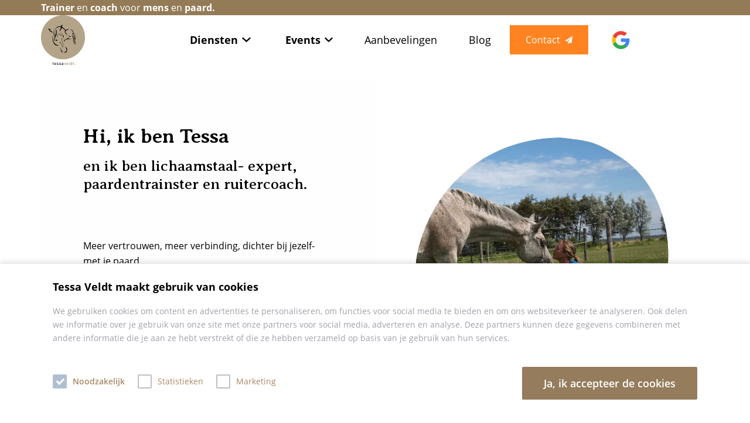

--- FILE ---
content_type: text/html
request_url: https://www.tessaveldt.nl/
body_size: 19424
content:
<!DOCTYPE html>
<html lang="nl-NL">
  <head>
    <meta charset="UTF-8">
    <meta name="viewport" content="width=device-width, initial-scale=1" />
    <link rel="preconnect" href="https://d2ftqzf4nsbvwq.cloudfront.net" crossorigin="anonymous"  />
    <link rel="dns-prefetch" href="//d2ftqzf4nsbvwq.cloudfront.net"  />
    <link rel="preconnect" href="https://www.tessaveldt.nl" />
    <style>html,body,div,span,applet,object,iframe,h1,h2,h3,h4,h5,h6,p,blockquote,pre,a,abbr,acronym,address,big,cite,code,del,dfn,em,img,ins,kbd,q,s,samp,small,strike,strong,sub,sup,tt,var,b,u,i,center,dl,dt,dd,ol,ul,li,fieldset,form,label,legend,table,caption,tbody,tfoot,thead,tr,th,td,article,aside,canvas,details,embed,figure,figcaption,footer,header,hgroup,menu,nav,output,ruby,section,summary,time,mark,audio,video{margin:0;padding:0;border:0;font-size:100%;vertical-align:baseline;}html,body{-webkit-font-smoothing:antialiased;-moz-osx-font-smoothing:grayscale;-webkit-text-size-adjust:100%;line-height:1;margin:0px !important;}body{max-width:100%;overflow-x:hidden;}article,aside,details,figcaption,figure,footer,header,hgroup,menu,nav,section{display:block;}ins{text-decoration:none;}p{-webkit-margin-before:0px;-webkit-margin-after:0px;-webkit-margin-start:0px;-webkit-margin-end:0px;}.body{position:relative;overflow:hidden;}ol,ul{list-style:none;}blockquote,q{quotes:none;}blockquote:before,blockquote:after,q:before,q:after{content:'';content:none;}table{border-collapse:collapse;border-spacing:0;}div,input,textarea,button,a{box-sizing:border-box;}strong,b,.strong,.bold{font-weight:700;}button,input{outline:none !important;}button{cursor:pointer;border:none;}a{text-decoration:none;color:inherit;}select{-webkit-appearance:none;-moz-appearance:none;text-indent:1px;text-overflow:'';}select::-ms-expand,input::-ms-clear{display:none;}textarea{overflow:auto;}.clear{clear:both;}img,video{max-width:100%;display:block;}img{height:auto;}select option{color:#000;background:#fff;}em{font-style:italic !important;}.loader-div{position:fixed;top:0;left:0;width:100%;height:100%;z-index:1000000000;box-sizing:border-box;display:none;}.loader-div img{height:auto !important;}.loader-bg{width:100%;height:100%;position:fixed;top:0;left:0;background:#fff;}body.loading-inline .loader-bg,body.loading-inline-self .loader-bg{background:rgba(255,255,255,0.5);}.loader-div .loader{position:absolute;top:50%;left:50%;border-radius:100%;border:2px solid #000;border-left-color:transparent !important;height:36px;width:36px;margin-left:-18px;margin-top:-18px;background:0 0 !important;box-sizing:border-box;}body.loader-page.loading .loader-div .loader,body.loading-inline .loader-div .loader,body.loading-inline-self .loader-div .loader{animation:rotateloader 500ms 0s linear infinite;}body.loader-page.loading .loader-div,body.loader-page.loading-inline .loader-div,body.loading-inline-self .loader-div{display:block !important;}body.loader-page.loading .body,body.loader-page.loading-inline .body,body.loading-inline-self .body{overflow:hidden !important;}@keyframes rotateloader{0%{transform:rotate(0)}50%{transform:rotate(180deg)}100%{transform:rotate(360deg)}}.loader-align-left{left:1rem;}.loader-align-center{left:50%;}.loader-align-right{left:auto !important;right:1rem;}.loader-valign-top{top:1rem;}.loader-valign-center{top:50%;}.loader-valign-bottom{top:auto !important;bottom:1rem;}.loader-align-center.loader-valign-top,.loader-align-center.loader-valign-bottom{transform:translate(-50%,0);}.loader-align-center.loader-valign-center{transform:translate(-50%,-50%);}.loader-variant-1{position:fixed;}.loader-variant-1-in{border-radius:100%;border:2px solid #000;height:36px;width:36px;background:0 0 !important;box-sizing:border-box;}body.loading .loader-variant-1-in,body.loading-inline .loader-variant-1-in,body.loading-inline-self .loader-variant-1-in{animation:rotateloader 500ms 0s linear infinite;}.loader-variant-2{position:fixed;width:80px;height:80px;}.loader-variant-2-in div{display:block;position:absolute;width:64px;height:64px;margin:8px;border:8px solid #fff;border-radius:50%;border-color:#fff transparent transparent transparent;}body.loading .loader-variant-2-in div,body.loading-inline .loader-variant-2-in div,body.loading-inline-self .loader-variant-2-in div{animation:loaderVariant2 1.2s cubic-bezier(0.5,0,0.5,1) infinite;}.loader-variant-2-in div:nth-child(1){animation-delay:-0.45s;}.loader-variant-2-in div:nth-child(2){animation-delay:-0.3s;}.loader-variant-2-in div:nth-child(3){animation-delay:-0.15s;}@keyframes loaderVariant2{0%{transform:rotate(0deg);}100%{transform:rotate(360deg);}}.loader-variant-3{position:fixed;width:100px;height:auto;box-sizing:border-box;}.loader-variant-3 .loader-variant-3-in.loader-animation{opacity:0;transform:scale(1);}body.loading .loader-variant-3-in.loader-animation,body.loading-inline .loader-variant-3-in.loader-animation,body.loading-inline-self .loader-variant-3-in.loader-animation{animation:loaderVariant3 3000ms linear infinite;}@keyframes loaderVariant3{0%{opacity:1;transform:scale(1);}50%{opacity:0;transform:scale(0.75);}100%{opacity:1;transform:scale(1);}}@-ms-keyframes loaderVariant3{0%{opacity:1;transform:scale(1);}50%{opacity:0;transform:scale(0.75);}100%{opacity:1;transform:scale(1);}}@-webkit-keyframes loaderVariant3{0%{opacity:1;transform:scale(1);}50%{opacity:0;transform:scale(0.75);}100%{opacity:1;transform:scale(1);}}.cookie-notice{display:none;position:fixed;bottom:0;z-index:10000000000;border-top:1px solid #E9E9E9;width:100%;overflow-y:scroll;-webkit-overflow-scrolling:touch;max-height:50%;box-shadow:0 -1px 10px 0 rgba(0,0,0,.15);}.cookie-notice.cookie-notice-popup{max-height:100%;max-width:100%;overflow:hidden !important;box-shadow:none;background:rgba(0,0,0,0.3);left:0px;top:0px;border-top:0px;}.cookie-notice.cookie-notice-popup .cookie-notice-in{position:fixed;left:50%;top:50%;max-width:1031px !important;max-height:100%;overflow-y:auto;-webkit-overflow-scrolling:touch;transform:translate(-50%,-50%);width:100%;}.cookie-notice-bottom .form-check{display:inline-block;vertical-align:middle;margin-right:1rem;}.cookie-notice-bottom .column{vertical-align:middle;}.cookie-notice-bottom .button-in{margin-left:0px !important;margin-top:0.7rem !important;}@media screen and (max-width:768px){.cookie-notice.cookie-notice-popup .cookie-notice-in{left:5%;width:90%;transform:translate(0px,-50%);max-height:80%;}.cookie-notice-bottom .button{display:block;margin-left:0px !important;margin-right:0px !important;}}.loader-bg{background:#ffffff;}body.loading-inline .loader-bg,body.loading-inline-self .loader-bg{background:#ffffff;opacity:0.5;}    </style>
    <link data-minify="1" rel="stylesheet" type="text/css" href="https://d2ftqzf4nsbvwq.cloudfront.net/wp-content/cache/www.tessaveldt.nl/min/1/wp-content/themes/bz-waas/assets/stylesheets/common/base.css?ver=1762159083" />
    <link rel="preload" as="font" type="font/woff2" href="https://d2ftqzf4nsbvwq.cloudfront.net/wp-content/themes/bz-waas/assets/fonts/averia-serif-libre/averia-serif-libre-300.woff2" crossorigin="anonymous">
    <link rel="preload" as="font" type="font/woff2" href="https://d2ftqzf4nsbvwq.cloudfront.net/wp-content/themes/bz-waas/assets/fonts/averia-serif-libre/averia-serif-libre-400.woff2" crossorigin="anonymous">
    <link rel="preload" as="font" type="font/woff2" href="https://d2ftqzf4nsbvwq.cloudfront.net/wp-content/themes/bz-waas/assets/fonts/averia-serif-libre/averia-serif-libre-500.woff2" crossorigin="anonymous">
    <link rel="preload" as="font" type="font/woff2" href="https://d2ftqzf4nsbvwq.cloudfront.net/wp-content/themes/bz-waas/assets/fonts/averia-serif-libre/averia-serif-libre-700.woff2" crossorigin="anonymous">
    <link rel="preload" as="font" type="font/woff2" href="https://d2ftqzf4nsbvwq.cloudfront.net/wp-content/themes/bz-waas/assets/fonts/open-sans/open-sans-300.woff2" crossorigin="anonymous">
    <link rel="preload" as="font" type="font/woff2" href="https://d2ftqzf4nsbvwq.cloudfront.net/wp-content/themes/bz-waas/assets/fonts/open-sans/open-sans-400.woff2" crossorigin="anonymous">
    <link rel="preload" as="font" type="font/woff2" href="https://d2ftqzf4nsbvwq.cloudfront.net/wp-content/themes/bz-waas/assets/fonts/open-sans/open-sans-500.woff2" crossorigin="anonymous">
    <link rel="preload" as="font" type="font/woff2" href="https://d2ftqzf4nsbvwq.cloudfront.net/wp-content/themes/bz-waas/assets/fonts/open-sans/open-sans-700.woff2" crossorigin="anonymous">
    <link data-minify="1" rel="stylesheet" type="text/css" href="https://d2ftqzf4nsbvwq.cloudfront.net/wp-content/cache/www.tessaveldt.nl/min/1/wp-content/uploads/www.tessaveldt.nl/assets/stylesheets/fonts.css?ver=1762159083" nowprocket />
    <link data-minify="1" rel="stylesheet" type="text/css" href="https://d2ftqzf4nsbvwq.cloudfront.net/wp-content/cache/www.tessaveldt.nl/min/1/wp-content/themes/bz-waas/assets/stylesheets/common/style.css?ver=1762159084" />
    <link data-minify="1" rel="stylesheet" type="text/css" href="https://d2ftqzf4nsbvwq.cloudfront.net/wp-content/cache/www.tessaveldt.nl/min/1/wp-content/themes/bz-waas/assets/stylesheets/common/responsive.css?ver=1762159084" />
    <link data-minify="1" rel="stylesheet" type="text/css" href="https://d2ftqzf4nsbvwq.cloudfront.net/wp-content/cache/www.tessaveldt.nl/min/1/wp-content/uploads/www.tessaveldt.nl/assets/stylesheets/theme.css?ver=1762159084" />
        <script nowprocket data-cookieconsent="ignore">
      //<![CDATA[
      function checkEsCookie(e) {
        var o = getEsCookie("es_cookie_preferences"), i = !1;
        if ("" != o) {
          var t = JSON.parse(o);
          void 0 !== t && void 0 !== t[e] && (i = t[e])
        }
        return i
      }
      function getEsCookie(e) {
        for (var o = e + "=", i = decodeURIComponent(document.cookie).split(";"), t = [], n = 0; n < i.length; n++)0 == i[n].trim().indexOf(o) && (t = i[n].trim().split("="));
        return t.length > 0 ? t[1] : ""
      }

      function setEsCookie(cname, cvalue, exdays) {
        var d = new Date();
        d.setTime(d.getTime() + (exdays * 24 * 60 * 60 * 1000));
        var expires = "expires=" + d.toUTCString();
        document.cookie = cname + "=" + cvalue + ";" + expires + ";path=/";
      }
      //]]>
    </script>


                <script nowprocket>(function (w, d, s, l, i) {w[l] = w[l] || [];w[l].push({'gtm.start': new Date().getTime(), event: 'gtm.js'});var f = d.getElementsByTagName(s)[0],j = d.createElement(s), dl = l != 'dataLayer' ? '&l=' + l : '';j.async = true;j.src ='https://www.googletagmanager.com/gtm.js?id=' + i + dl;f.parentNode.insertBefore(j, f);})(window, document, 'script', 'dataLayer', 'GTM-PMJ2R98');</script>
                        <meta name="google-site-verification" content="ExfW2B1ldiJkVvpOHyV8qGTByWYF6xAasfTYHdZMfiI"/>
                                <script nowprocket>
                    if(getEsCookie('es_cookie_preferences_statistics') === 'true'){                    !function(e,n,t,o,c,s,a){e.fbq||(c=e.fbq=function(){c.callMethod?c.callMethod.apply(c,arguments):c.queue.push(arguments)},e._fbq||(e._fbq=c),c.push=c,c.loaded=!0,c.version="2.0",c.queue=[],(s=n.createElement(t)).async=!0,s.src="https://connect.facebook.net/en_US/fbevents.js",(a=n.getElementsByTagName(t)[0]).parentNode.insertBefore(s,a))}(window,document,"script");
                    fbq('init', '1181996005637142');fbq('track', 'PageView');}else{function fbq(){};}                </script>
                <noscript><img height="1" width="1" style="display:none"
                               src="https://www.facebook.com/tr?id=1181996005637142&ev=PageView&noscript=1"
                    /></noscript>
                    <script type="text/javascript" nowprocket data-cookieconsent="ignore">
                var templateDirectoryUrl = "https://www.tessaveldt.nl/wp-content/themes/bz-waas";


    </script>
    <meta name='robots' content='index, follow, max-image-preview:large, max-snippet:-1, max-video-preview:-1' />

	<!-- This site is optimized with the Yoast SEO plugin v25.1 - https://yoast.com/wordpress/plugins/seo/ -->
	<title>Tessa Veldt is trainer en coach voor mens en paard</title>
	<meta name="description" content="Als trainer en coach voor mens en paard help ik jou bij het maken van een ontspannen (re)start met jouw paard." />
	<link rel="canonical" href="https://www.tessaveldt.nl/" />
	<meta property="og:locale" content="nl_NL" />
	<meta property="og:type" content="website" />
	<meta property="og:title" content="Tessa Veldt is trainer en coach voor mens en paard" />
	<meta property="og:description" content="Als trainer en coach voor mens en paard help ik jou bij het maken van een ontspannen (re)start met jouw paard." />
	<meta property="og:url" content="https://www.tessaveldt.nl/" />
	<meta property="og:site_name" content="Tessa Veldt | Trainer en Coach voor mens en paard" />
	<meta property="article:modified_time" content="2025-11-10T19:55:42+00:00" />
	<meta name="twitter:card" content="summary_large_image" />
	<script type="application/ld+json" class="yoast-schema-graph">{"@context":"https://schema.org","@graph":[{"@type":"WebPage","@id":"https://www.tessaveldt.nl/","url":"https://www.tessaveldt.nl/","name":"Tessa Veldt is trainer en coach voor mens en paard","isPartOf":{"@id":"https://www.tessaveldt.nl/#website"},"datePublished":"2019-10-17T09:35:06+00:00","dateModified":"2025-11-10T19:55:42+00:00","description":"Als trainer en coach voor mens en paard help ik jou bij het maken van een ontspannen (re)start met jouw paard.","breadcrumb":{"@id":"https://www.tessaveldt.nl/#breadcrumb"},"inLanguage":"nl-NL","potentialAction":[{"@type":"ReadAction","target":["https://www.tessaveldt.nl/"]}]},{"@type":"BreadcrumbList","@id":"https://www.tessaveldt.nl/#breadcrumb","itemListElement":[{"@type":"ListItem","position":1,"name":"Home"}]},{"@type":"WebSite","@id":"https://www.tessaveldt.nl/#website","url":"https://www.tessaveldt.nl/","name":"Tessa Veldt | Trainer en Coach voor mens en paard","description":"","potentialAction":[{"@type":"SearchAction","target":{"@type":"EntryPoint","urlTemplate":"https://www.tessaveldt.nl/?s={search_term_string}"},"query-input":{"@type":"PropertyValueSpecification","valueRequired":true,"valueName":"search_term_string"}}],"inLanguage":"nl-NL"}]}</script>
	<!-- / Yoast SEO plugin. -->


<script type="text/javascript" src="https://d2ftqzf4nsbvwq.cloudfront.net/wp-includes/js/jquery/jquery.min.js?ver=3.7.1" data-cookieconsent="ignore" ></script>
<script type="text/javascript" src="https://d2ftqzf4nsbvwq.cloudfront.net/wp-includes/js/jquery/jquery-migrate.min.js?ver=3.4.1" data-cookieconsent="ignore" ></script>
<script type="text/javascript" id="jquery-js-after" data-cookieconsent="ignore">
/* <![CDATA[ */
var $=jQuery;
/* ]]> */
</script>
<link rel="https://api.w.org/" href="https://www.tessaveldt.nl/wp-json/" /><link rel="alternate" title="JSON" type="application/json" href="https://www.tessaveldt.nl/wp-json/wp/v2/pages/3037" /><link rel="apple-touch-icon" sizes="57x57" href="https://d2ftqzf4nsbvwq.cloudfront.net/wp-content/uploads/www.tessaveldt.nl/2026/01/21658-e1595932311253-favicon-57x57.jpg">
<link rel="apple-touch-icon-precomposed" sizes="57x57" href="https://d2ftqzf4nsbvwq.cloudfront.net/wp-content/uploads/www.tessaveldt.nl/2026/01/21658-e1595932311253-favicon-57x57.jpg">
<link rel="apple-touch-icon" sizes="60x60" href="https://d2ftqzf4nsbvwq.cloudfront.net/wp-content/uploads/www.tessaveldt.nl/2026/01/21658-e1595932311253-favicon-60x60.jpg">
<link rel="apple-touch-icon-precomposed" sizes="60x60" href="https://d2ftqzf4nsbvwq.cloudfront.net/wp-content/uploads/www.tessaveldt.nl/2026/01/21658-e1595932311253-favicon-60x60.jpg">
<link rel="apple-touch-icon" sizes="64x64" href="https://d2ftqzf4nsbvwq.cloudfront.net/wp-content/uploads/www.tessaveldt.nl/2026/01/21658-e1595932311253-favicon-64x64.jpg">
<link rel="apple-touch-icon-precomposed" sizes="64x64" href="https://d2ftqzf4nsbvwq.cloudfront.net/wp-content/uploads/www.tessaveldt.nl/2026/01/21658-e1595932311253-favicon-64x64.jpg">
<link rel="apple-touch-icon" sizes="72x72" href="https://d2ftqzf4nsbvwq.cloudfront.net/wp-content/uploads/www.tessaveldt.nl/2026/01/21658-e1595932311253-favicon-72x72.jpg">
<link rel="apple-touch-icon-precomposed" sizes="72x72" href="https://d2ftqzf4nsbvwq.cloudfront.net/wp-content/uploads/www.tessaveldt.nl/2026/01/21658-e1595932311253-favicon-72x72.jpg">
<link rel="apple-touch-icon" sizes="76x76" href="https://d2ftqzf4nsbvwq.cloudfront.net/wp-content/uploads/www.tessaveldt.nl/2026/01/21658-e1595932311253-favicon-76x76.jpg">
<link rel="apple-touch-icon-precomposed" sizes="76x76" href="https://d2ftqzf4nsbvwq.cloudfront.net/wp-content/uploads/www.tessaveldt.nl/2026/01/21658-e1595932311253-favicon-76x76.jpg">
<link rel="apple-touch-icon" sizes="114x114" href="https://d2ftqzf4nsbvwq.cloudfront.net/wp-content/uploads/www.tessaveldt.nl/2026/01/21658-e1595932311253-favicon-114x114.jpg">
<link rel="apple-touch-icon-precomposed" sizes="114x114" href="https://d2ftqzf4nsbvwq.cloudfront.net/wp-content/uploads/www.tessaveldt.nl/2026/01/21658-e1595932311253-favicon-114x114.jpg">
<link rel="apple-touch-icon" sizes="120x120" href="https://d2ftqzf4nsbvwq.cloudfront.net/wp-content/uploads/www.tessaveldt.nl/2026/01/21658-e1595932311253-favicon-120x120.jpg">
<link rel="apple-touch-icon-precomposed" sizes="120x120" href="https://d2ftqzf4nsbvwq.cloudfront.net/wp-content/uploads/www.tessaveldt.nl/2026/01/21658-e1595932311253-favicon-120x120.jpg">
<link rel="apple-touch-icon" sizes="144x144" href="https://d2ftqzf4nsbvwq.cloudfront.net/wp-content/uploads/www.tessaveldt.nl/2026/01/21658-e1595932311253-favicon-144x144.jpg">
<link rel="apple-touch-icon-precomposed" sizes="144x144" href="https://d2ftqzf4nsbvwq.cloudfront.net/wp-content/uploads/www.tessaveldt.nl/2026/01/21658-e1595932311253-favicon-144x144.jpg">
<link rel="apple-touch-icon" sizes="152x152" href="https://d2ftqzf4nsbvwq.cloudfront.net/wp-content/uploads/www.tessaveldt.nl/2026/01/21658-e1595932311253-favicon-152x152.jpg">
<link rel="apple-touch-icon-precomposed" sizes="152x152" href="https://d2ftqzf4nsbvwq.cloudfront.net/wp-content/uploads/www.tessaveldt.nl/2026/01/21658-e1595932311253-favicon-152x152.jpg">
<link rel="apple-touch-icon" sizes="180x180" href="https://d2ftqzf4nsbvwq.cloudfront.net/wp-content/uploads/www.tessaveldt.nl/2026/01/21658-e1595932311253-favicon-180x180.jpg">
<link rel="apple-touch-icon-precomposed" sizes="180x180" href="https://d2ftqzf4nsbvwq.cloudfront.net/wp-content/uploads/www.tessaveldt.nl/2026/01/21658-e1595932311253-favicon-180x180.jpg">
<link rel="apple-touch-icon" href="https://d2ftqzf4nsbvwq.cloudfront.net/wp-content/uploads/www.tessaveldt.nl/2020/07/21658-e1595932311253.jpg">
<link rel="apple-touch-icon-precomposed" href="https://d2ftqzf4nsbvwq.cloudfront.net/wp-content/uploads/www.tessaveldt.nl/2020/07/21658-e1595932311253.jpg">
<link rel="shortcut icon" href="https://d2ftqzf4nsbvwq.cloudfront.net/wp-content/uploads/www.tessaveldt.nl/2020/07/21658-e1595932311253.jpg">
<link rel="icon" href="https://d2ftqzf4nsbvwq.cloudfront.net/wp-content/uploads/www.tessaveldt.nl/2020/07/21658-e1595932311253.jpg">
<script data-minify="1" type="text/javascript"  src="https://d2ftqzf4nsbvwq.cloudfront.net/wp-content/cache/www.tessaveldt.nl/min/1/wp-content/themes/bz-waas/assets/javascripts/custom-main.js?ver=1762159084" data-cookieconsent="ignore" data-rocket-defer defer></script><script data-minify="1" type="text/javascript"  src="https://d2ftqzf4nsbvwq.cloudfront.net/wp-content/cache/www.tessaveldt.nl/min/1/wp-content/themes/bz-waas/assets/javascripts/parts/blocks/custom-header.js?ver=1762159084" data-cookieconsent="ignore" data-rocket-defer defer></script><script data-minify="1" type="text/javascript"  src="https://d2ftqzf4nsbvwq.cloudfront.net/wp-content/cache/www.tessaveldt.nl/min/1/wp-content/themes/bz-waas/assets/javascripts/parts/functions/custom-form.js?ver=1762159084" data-cookieconsent="ignore" data-rocket-defer defer></script>    <meta name="generator" content="WP Rocket 3.18.3" data-wpr-features="wpr_defer_js wpr_minify_js wpr_minify_css wpr_cdn wpr_desktop" /></head>
    <body class="loading loader-page ">
    	            <noscript>
                <iframe src="https://www.googletagmanager.com/ns.html?id=GTM-PMJ2R98" height="0" width="0" style="display:none;visibility:hidden"></iframe>
            </noscript>

                <div class="loader-div">
    <div class="loader-bg"></div>
    <div class="loader"></div></div>
        	<div class="cookie-notice " style="display: none">
	    <div class="cookie-notice-in bg-white-1">
	        <div class="container container-6">
	            <div class="wrapper wrapper-3">
	
	                <div class="box-in">
	                    	                        <div class="cookie-notice-top">
	                            <div class="component mb-15"><div class="text text-3 fw-700 clr-black-1 text-left"><p>Tessa Veldt maakt gebruik van cookies</p>
</div></div><div class="component mb-25"><div class="text text-1 fw-400 clr-grey-2 text-left"><p>We gebruiken cookies om content en advertenties te personaliseren, om functies voor social media te bieden en om ons websiteverkeer te analyseren. Ook delen we informatie over je gebruik van onze site met onze partners voor social media, adverteren en analyse. Deze partners kunnen deze gegevens combineren met andere informatie die je aan ze hebt verstrekt of die ze hebben verzameld op basis van je gebruik van hun services.</p>
</div></div>	                        </div>
	                        	                    <div class="cookie-notice-bottom">
	                        <div class="columns">
	                            <div class="column column-1">
	                                <div class="form-check-in text-1 clr-grey-1 ">
	                                    <label class="form-check ">
	                                        <input type="checkbox" data-cookie-type="necessary" name="wpessentialscookie_cookie_necessary" checked="checked" disabled>
	                                        <span class="form-checkmark"></span>
	                                        <span class="value ">Noodzakelijk</span>
	                                    </label>
	
	                                    <label class="form-check ">
	                                        <input type="checkbox" data-cookie-type="statistics" name="wpessentialscookie_cookie_statistics" >
	                                        <span class="form-checkmark"></span>
	                                        <span class="value ">Statistieken</span>
	                                    </label>
	
	                                    <label class="form-check ">
	                                        <input type="checkbox" data-cookie-type="marketing" name="wpessentialscookie_cookie_marketing" >
	                                        <span class="form-checkmark"></span>
	                                        <span class="value ">Marketing</span>
	                                    </label>
	                                </div>
	                            </div>
	                            <div class="column column-2">
	                                <div class="button-group button-group-right button-group-medium button">


                                        <div class="component mb-0"><a href="javascript:void(0)" class="button button-1 cookie-consent-button"><div class="button-in button-primary text-3 fw-500">
	Ja, ik accepteer de cookies
</div></a></div>
	                                </div>
	                            </div>
	                        </div>
	                    </div>
	                </div>
	            </div>
	        </div>
	
	    </div>
	</div>

        
   		<div class="body" >
			
	        <div class="content">
            
<header class="header-2154 header-transparent" data-toggle-width="768">

        <div class="header-rows">
        
                <div class="header-row sticky  ">
                    <div class="header-row-in sticky-in">
                        <div class="container none">
                            <div class="wrapper wrapper-1">
                                <div class="columns first-col-space last-col-space" data-columns="1">

                                                                            <div class="column column-1 text-left">
                                            <div class="column-in">
                                                <div class="component-group  component-group-2 component-group-flexible "><div class="component-header component-header-text  ">
    <div class="component mb-5"><div class="text text-2 fw-400 clr-white-1 text-center"><p><strong>Trainer</strong> en <strong>coach</strong> voor <strong>mens</strong> en <strong>paard.</strong></p>
</div></div></div>
</div>                                            </div>
                                        </div>
                                        
                                </div>

                                <div class="clear"></div>
                            </div>
                        </div>

                        <div class="backgrounds "><div class="background op-100 background-horizontal-left background-vertical-center w-perc-100 h-perc-100 l-perc-0 "><div class="background-in background-color bg-primary-1"></div></div></div>                        

                    </div>
                </div>

                
                <div class="header-row sticky in-mobile-nav  ">
                    <div class="header-row-in sticky-in">
                        <div class="container none">
                            <div class="wrapper wrapper-1">
                                <div class="columns first-col-space last-col-space" data-columns="2">

                                                                            <div class="column column-1 text-left">
                                            <div class="column-in">
                                                <div class="component-group  component-group-2 component-group-flexible "><div class="component-header component-header-image  ">
    <div class="component ">
        <div class="image">
            <a href="https://www.tessaveldt.nl/" target="">            <img src="https://d2ftqzf4nsbvwq.cloudfront.net/wp-content/uploads/www.tessaveldt.nl/2024/01/Tessaveldt-e1705851799800.png" width="75" height="84"  alt="Tessaveldt E1705851799800" title="Tessaveldt E1705851799800"/>
            </a>        </div>
    </div>
</div></div>                                            </div>
                                        </div>
                                                                                <div class="column column-2 text-center">
                                            <div class="column-in">
                                                <div class="component-group  component-group-2 component-group-flexible ">
    <div class="component-header component-header-nav component-header-nav-extended  ">
        <div class="nav text-3 clr-black-1 fw-700 bg-white-1 mb-15">
                                <div class="nav-item bg-hover-white-1 clr-hover-black-1">

                        <a class="bg-hover-white-1 clr-hover-black-1 no-link has-submenu mobile-double mobile-arrow-width" href="javascript:void(0)" target="_self">Diensten<span class="toggle-nav"><svg class="waas-icon icon-arrow-down " version="1.1" xmlns="http://www.w3.org/2000/svg"  viewBox="0 0 32 32">
<path  fill="currentColor" d="M3.744 6.384l12.256 11.936 12.256-11.936 3.744 3.68-16 15.552-16-15.552z"></path>
</svg>
<svg class="waas-icon icon-arrow-right " version="1.1" xmlns="http://www.w3.org/2000/svg"  viewBox="0 0 32 32">
<path  fill="currentColor" d="M6.378 3.772l11.924 12.212-11.924 12.244 3.708 3.772 15.536-16.016-15.536-15.984z"></path>
</svg>
<span></a>                            <div class="nav-item-sub-extended">
                                
                                    <div class="nav-extended-row">
                                        <div class="columns">
                                                                                            <div class="column column-1 ">
                                                    <div class="column-in">
                                                        <div class="component-group  component-group-1 component-group-flexible "><div class="component mb-15  "><h2 class="title title-1 fw-400 clr-white-1 text-left">Hi, ik ben Tessa</h2></div><div class="component mb-0  "><div class="text text-2 fw-400 clr-white-1 text-left"><p>Trainer en coach voor mens en paard. Ik help jou bij het maken van een ontspannen (her)start met jouw paard zodat je veilig én met vertrouwen kunt gaan samenwerken.</p>
</div></div></div>                                                    </div>
                                                </div>
                                                                                                <div class="column column-2 ">
                                                    <div class="column-in">
                                                        <div class="component-group  component-group-1 component-group-flexible "><div class="component mb-15  "><h2 class="title title-1 fw-400 clr-white-1 text-left">Onze diensten</h2></div>    <div class="component mb-0  ">
        <div class="rest links-1">
            <div class="links links-left  links-type-block links-reversed text-2 fw-700 clr-white-1">
                <div class="links-in">
                                                <a href="https://www.tessaveldt.nl/intensieve-training-met-jouw-paard/" target="" class="link">
                                <div class="link-text">
                                    Intensieve training met jouw paard                                </div>
                            </a>
                                                        <a href="https://www.tessaveldt.nl/paard-zadelmak-maken/" target="" class="link">
                                <div class="link-text">
                                    Paard zadelmak maken                                </div>
                            </a>
                                                        <a href="https://www.tessaveldt.nl/lessen-met-jouw-paard/" target="" class="link">
                                <div class="link-text">
                                    Lessen met jouw paard                                </div>
                            </a>
                                            </div>
            </div>
        </div>
    </div>
    </div>                                                    </div>
                                                </div>
                                                                                                <div class="column column-3 ">
                                                    <div class="column-in">
                                                        <div class="component-group  component-group-1 component-group-flexible "><div class="component mb-15  "><div class="title title-1 fw-700 clr-white-1 text-left">Neem contact met ons op</div></div><div class="component mb-15  "><div class="text text-2 fw-400 clr-white-1 text-left"><p>Waarmee kunnen wij jou helpen? <strong>Paard zadelmak maken, de intensieve training of één op één lessen? </strong>Of heb je wellicht een andere vraag? Neem contact met ons op!</p>
</div></div>        <div class="component mb-15  ">
            <div class="button-group button-group-block" >
                <div class="component mb-50 "><a href="https://www.tessaveldt.nl/contact/" class="button-new button-new-7458 hover-none">	
			<div class="button-hover hover-none"></div>
			<div class="button-new-in text-2 fw-400 clr-white-1 clr-hover-white-1 text-center ">
				
				Neem contact met ons op
				<svg class="waas-icon icon-send-2 button-icon-right" version="1.1" xmlns="http://www.w3.org/2000/svg" viewBox="0 0 32 32">
<path fill="currentColor" d="M31.487 0.192q0.608 0.416 0.48 1.152l-4.544 27.424q-0.096 0.512-0.576 0.8-0.256 0.16-0.576 0.16-0.192 0-0.416-0.096l-8.096-3.328-4.32 5.28q-0.32 0.416-0.864 0.416-0.224 0-0.384-0.064-0.352-0.128-0.544-0.416t-0.224-0.672v-6.24l15.424-18.88-19.072 16.512-7.072-2.912q-0.64-0.256-0.688-0.976t0.56-1.040l29.696-17.152q0.288-0.16 0.608-0.16t0.608 0.192z"></path>
</svg>

			</div>
		</a></div>            </div>
        </div>
        </div>                                                    </div>
                                                </div>
                                                                                        </div>
                                    </div>

                                                                    <div class="backgrounds "><div class="background op-100 background-horizontal-left background-vertical-top w-perc-100 h-perc-100 l-perc-0 t-perc-0 "   ><div class="background-in background-color bg-primary-1"></div></div></div>                            </div>
                                                </div>
                                <div class="clear"></div>
        </div>
    </div>
    <div class="component-header component-header-nav component-header-nav-extended  ">
        <div class="nav text-3 clr-black-1 fw-700 bg-white-1 mb-15">
                                <div class="nav-item bg-hover-white-1 clr-hover-black-1">

                        <a class="bg-hover-white-1 clr-hover-black-1  has-submenu mobile-double mobile-arrow-width" href="https://www.tessaveldt.nl/events/" target="_self">Events<span class="toggle-nav"><svg class="waas-icon icon-arrow-down " version="1.1" xmlns="http://www.w3.org/2000/svg"  viewBox="0 0 32 32">
<path  fill="currentColor" d="M3.744 6.384l12.256 11.936 12.256-11.936 3.744 3.68-16 15.552-16-15.552z"></path>
</svg>
<svg class="waas-icon icon-arrow-right " version="1.1" xmlns="http://www.w3.org/2000/svg"  viewBox="0 0 32 32">
<path  fill="currentColor" d="M6.378 3.772l11.924 12.212-11.924 12.244 3.708 3.772 15.536-16.016-15.536-15.984z"></path>
</svg>
<span></a>                            <div class="nav-item-sub-extended">
                                
                                    <div class="nav-extended-row">
                                        <div class="columns">
                                                                                            <div class="column column-1 ">
                                                    <div class="column-in">
                                                        <div class="component-group  component-group-1 component-group-flexible "><div class="component mb-15  "><h2 class="title title-1 fw-400 clr-white-1 text-left">Hi, ik ben Tessa</h2></div><div class="component mb-0  "><div class="text text-2 fw-400 clr-white-1 text-left"><p>Trainer en coach voor mens en paard. Ik help jou bij het maken van een ontspannen (her)start met jouw paard zodat je veilig én met vertrouwen kunt gaan samenwerken.</p>
</div></div></div>                                                    </div>
                                                </div>
                                                                                                <div class="column column-2 ">
                                                    <div class="column-in">
                                                        <div class="component-group  component-group-1 component-group-flexible "><div class="component mb-15  "><h2 class="title title-1 fw-400 clr-white-1 text-left">Onze events</h2></div>    <div class="component mb-0  ">
        <div class="rest links-1">
            <div class="links links-left  links-type-block links-reversed text-2 fw-700 clr-white-1">
                <div class="links-in">
                                                <a href="https://www.tessaveldt.nl/awareness-day/" target="" class="link">
                                <div class="link-text">
                                    Awareness day                                </div>
                            </a>
                                                        <a href="https://www.tessaveldt.nl/cursus-verbind-je-met-de-wijsheid-van-jouw-paard/" target="" class="link">
                                <div class="link-text">
                                    Cursus: Verbind je met de wijsheid van jouw paard                                </div>
                            </a>
                                            </div>
            </div>
        </div>
    </div>
    </div>                                                    </div>
                                                </div>
                                                                                                <div class="column column-3 ">
                                                    <div class="column-in">
                                                        <div class="component-group  component-group-1 component-group-flexible "><div class="component mb-15  "><div class="title title-1 fw-700 clr-white-1 text-left">Bekijk onze evenementen</div></div><div class="component mb-15  "><div class="text text-2 fw-400 clr-white-1 text-left"><p>Hier vind je een <strong>overzicht</strong> van de <strong>toekomstige evenementen</strong> die wij organiseren of die bij ons georganiseerd worden. Neem een kijkje in onze agenda en ontdek welke events er op de planning staan.</p>
</div></div>        <div class="component mb-15  ">
            <div class="button-group button-group-block" >
                <div class="component mb-50 "><a href="https://www.tessaveldt.nl/events/" class="button-new button-new-7458 hover-none">	
			<div class="button-hover hover-none"></div>
			<div class="button-new-in text-2 fw-400 clr-white-1 clr-hover-white-1 text-center ">
				
				Bekijk onze evenementen
				<svg class="waas-icon icon-send-2 button-icon-right" version="1.1" xmlns="http://www.w3.org/2000/svg" viewBox="0 0 32 32">
<path fill="currentColor" d="M31.487 0.192q0.608 0.416 0.48 1.152l-4.544 27.424q-0.096 0.512-0.576 0.8-0.256 0.16-0.576 0.16-0.192 0-0.416-0.096l-8.096-3.328-4.32 5.28q-0.32 0.416-0.864 0.416-0.224 0-0.384-0.064-0.352-0.128-0.544-0.416t-0.224-0.672v-6.24l15.424-18.88-19.072 16.512-7.072-2.912q-0.64-0.256-0.688-0.976t0.56-1.040l29.696-17.152q0.288-0.16 0.608-0.16t0.608 0.192z"></path>
</svg>

			</div>
		</a></div>            </div>
        </div>
        </div>                                                    </div>
                                                </div>
                                                                                        </div>
                                    </div>

                                                                    <div class="backgrounds "><div class="background op-100 background-horizontal-left background-vertical-top w-perc-100 h-perc-100 l-perc-0 t-perc-0 "   ><div class="background-in background-color bg-primary-1"></div></div></div>                            </div>
                                                </div>
                                <div class="clear"></div>
        </div>
    </div><div class="component-header component-header-nav  ">

    <div class="nav text-3 clr-black-1 fw-400 bg-white-1 mb-0" >

                        <div class="nav-item bg-hover-none clr-hover-secondary-1">
                    <a class="bg-hover-none clr-hover-secondary-1  " href="https://www.tessaveldt.nl/aanbevelingen/" target="_self">Aanbevelingen</a>                </div>
                                <div class="nav-item bg-hover-none clr-hover-secondary-1">
                    <a class="bg-hover-none clr-hover-secondary-1  " href="https://www.tessaveldt.nl/blog/" target="_self">Blog</a>                </div>
                        <div class="clear"></div>
    </div>
</div>
    <div class="component-header component-header-buttons  tablet-hide mobile-hide">
        <div class="button-group button-group-medium button">
            <div class="component mb-0 "><a href="https://www.tessaveldt.nl/contact/" class="button-new button-new-7458 hover-none">	
			<div class="button-hover hover-none"></div>
			<div class="button-new-in text-2 fw-400 clr-white-1 clr-hover-white-1 text-center ">
				
				Contact
				<svg class="waas-icon icon-send-2 button-icon-right" version="1.1" xmlns="http://www.w3.org/2000/svg" viewBox="0 0 32 32">
<path fill="currentColor" d="M31.487 0.192q0.608 0.416 0.48 1.152l-4.544 27.424q-0.096 0.512-0.576 0.8-0.256 0.16-0.576 0.16-0.192 0-0.416-0.096l-8.096-3.328-4.32 5.28q-0.32 0.416-0.864 0.416-0.224 0-0.384-0.064-0.352-0.128-0.544-0.416t-0.224-0.672v-6.24l15.424-18.88-19.072 16.512-7.072-2.912q-0.64-0.256-0.688-0.976t0.56-1.040l29.696-17.152q0.288-0.16 0.608-0.16t0.608 0.192z"></path>
</svg>

			</div>
		</a></div>          </div>
    </div>
<div class="component-header component-header-image  ">
    <div class="component ">
        <div class="image">
            <a href="https://www.google.com/search?sa=X&amp;sca_esv=e92a91eafa47dfb8&amp;sca_upv=1&amp;tbm=lcl&amp;q=Tessa+Veldt+%7C+Coach+%26+Trainer+voor+Paard+%26+Ruiter+Reviews&amp;rflfq=1&amp;num=20&amp;stick=H4sIAAAAAAAAAONgkxI2NrEwNDM0tzCyNDYwNTW3MDOz3MDI-IrRMiS1uDhRISw1J6VEoUbBOT8xOUNBTSGkKDEzL7VIoSw_v0ghIDGxKAUoGFSaWQIUC0oty0wtL17ESr5eAF1hpgOSAAAA&amp;rldimm=3481617829305578669&amp;hl=nl-NL&amp;ved=2ahUKEwiHl5zN2ICHAxUfg_0HHY_yCA4Q9fQKegQIPRAF&amp;biw=1440&amp;bih=718&amp;dpr=1#lkt=LocalPoiReviews" target="_blank">            <img src="https://d2ftqzf4nsbvwq.cloudfront.net/wp-content/uploads/www.tessaveldt.nl/2019/10/google_g_icon_download-1-e1719660963301.png" width="45" height="45"  alt="Google G Icon Download 1 E1719660963301" title="Google G Icon Download 1 E1719660963301"/>
            </a>        </div>
    </div>
</div></div>                                            </div>
                                        </div>
                                        
                                </div>

                                <div class="clear"></div>
                            </div>
                        </div>

                        <div class="backgrounds "><div class="background op-100 background-horizontal-left background-vertical-top w-perc-100 h-perc-100 l-perc-0 t-perc-0 "><div class="background-in background-color bg-white-1"></div><div class="background-overlay op-0 bg-white-1"></div></div></div>                        

                    </div>
                </div>

                
                <div class="header-row header-row-transparent  desktop-hide">
                    <div class="header-row-in">
                        <div class="container none pt-0 pb-0">
                            <div class="wrapper wrapper-1">
                                <div class="columns first-col-space last-col-space" data-columns="2">

                                                                            <div class="column column-1 w-perc-50 text-left">
                                            <div class="column-in">
                                                <div class="component-group  component-group-2 component-group-flexible ">
<div class="component-header component-header-mobile-toggle">
    <div class="nav-toggle bg-white-1">
        <div class="nav-toggle-in">
            <div class="nav-toggle-in-content">
                <span class="bg-primary-2"></span>
                <span class="bg-primary-2"></span>
                <span class="bg-primary-2"></span>
            </div>
        </div>
    </div>
</div>
    <div class="component-header component-header-buttons  desktop-hide">
        <div class="button-group button-group-medium button">
            <div class="component mb-0"><a href="https://www.tessaveldt.nl/contact/" class="button button-5"><div class="button-in button-primary text-3 fw-700">
	Contact
	<svg class="waas-icon icon-arrow-right" version="1.1" xmlns="http://www.w3.org/2000/svg" viewBox="0 0 32 32">
		<path fill="currentColor" d="M6.378 3.772l11.924 12.212-11.924 12.244 3.708 3.772 15.536-16.016-15.536-15.984z"></path>
	</svg>
</div></a></div>          </div>
    </div>
</div>                                            </div>
                                        </div>
                                                                                <div class="column column-2 text-right">
                                            <div class="column-in">
                                                <div class="component-group  component-group-2 component-group-flexible "><div class="component-header component-header-image  ">
    <div class="component ">
        <div class="image">
            <a href="/" target="">            <img src="https://d2ftqzf4nsbvwq.cloudfront.net/wp-content/uploads/www.tessaveldt.nl/2024/01/Tessaveldt-e1705851799800.png" width="75" height="84"  alt="Tessaveldt E1705851799800" title="Tessaveldt E1705851799800"/>
            </a>        </div>
    </div>
</div></div>                                            </div>
                                        </div>
                                        
                                </div>

                                <div class="clear"></div>
                            </div>
                        </div>

                        <div class="backgrounds "><div class="background op-0 background-horizontal-left background-vertical-top w-perc-100 h-perc-30 l-perc-0 t-perc-0 "><div class="background-in background-color bg-white-1"></div></div></div>                        <div class="backgrounds backgrounds-transparency"><div class="background op-0 background-horizontal-left background-vertical-top w-perc-100 h-perc-100 l-perc-0 t-perc-0 "><div class="background-in background-color bg-white-1"></div></div></div>

                    </div>
                </div>

                    </div>
	
	
	
    <div class="header-mobile-nav bg-white-1">
        <div class="header-mobile-nav-close">
            <div class="nav-toggle bg-white-1">
                <div class="nav-toggle-in">
                    <div class="nav-toggle-in-content">
                        <span class="bg-primary-2"></span>
                        <span class="bg-primary-2"></span>
                        <span class="bg-primary-2"></span>
                    </div>
                </div>
            </div>
        </div>

        <div class="header-mobile-nav-in">
            <!-- PLACEHOLDER MOBILE -->
        </div>
    </div>

</header>

<script type="text/javascript" nowprocket data-cookieconsent="ignore">
    jQuery(window).trigger('headerLoaded');
</script>
	        <div class="bricks">                	<div class="brick brick-featured-half-2 " data-es-animation="fade" data-es-animation-delay="650" data-es-animation-strength="0" data-es-animation-speed="1300">
		<div class="container container-7 pt-30 pb-30" >
			<div class="wrapper wrapper-1">
				<div class="brick-in">

					<div class="featured-half-columns" data-columns-equal="false" data-columns-break="768">


												<div class="featured-half-column featured-half-column-content featured-half-column-1">
							<div class="featured-half-column-content-in">
								<div class="box box-4  box-mobile-no-padding" >
									<div class="background op-15 bg-grey-4"></div>
									<div class="box-in">
										<div class="component-group  component-group-1 component-group-flexible "><div class="component mb-15  "><h2 class="title title-2 fw-700 clr-black-1 text-left">Hi, ik ben Tessa</h2></div><div class="component mb-15  "><div class="title title-1 fw-400 clr-black-1 text-left">en ik ben lichaamstaal- expert, paardentrainster en ruitercoach.<br />
<br />
&nbsp;</div></div><div class="component mb-15  "><div class="text text-2 fw-400 clr-black-1 text-left"><p>Meer vertrouwen, meer verbinding, dichter bij jezelf- met je paard.</p>
</div></div><div class="component mb-15  "><div class="text text-2 fw-400 clr-black-1 text-left"><p><strong>Workshop lichaamstaal:</strong> Word bewust van jouw handelingen voor een veilige en ontspannen samenwerking met jouw paard.</p>
</div></div>        <div class="component mb-0  ">
            <div class="button-group button-group-left button-group-small button" >
                <div class="component mb-25"><a href="https://www.tessaveldt.nl/awareness-day/" class="button button-5"><div class="button-in button-primary text-1 fw-500">
	Meer informatie over awareness day
	<svg class="waas-icon icon-arrow-right" version="1.1" xmlns="http://www.w3.org/2000/svg" viewBox="0 0 32 32">
		<path fill="currentColor" d="M6.378 3.772l11.924 12.212-11.924 12.244 3.708 3.772 15.536-16.016-15.536-15.984z"></path>
	</svg>
</div></a></div>            </div>
        </div>
        </div>									</div>
								</div>
							</div>
						</div>

							<div class="featured-half-column featured-half-column-visual featured-half-column-2 ">
        		<div class="backgrounds "><div class="background op-100 background-horizontal-left background-vertical-top w-perc-100 h-perc-100 l-perc-0 t-perc-0 "><div class="background-in background-image" style="background-image:url('https://d2ftqzf4nsbvwq.cloudfront.net/wp-content/uploads/www.tessaveldt.nl/2024/03/De-invloed-van-ons-lichaam-op-ons-paard-is-enorm.-Miscommunicatie-is-daardoor-snel-gebeurd-en-kan-jullie-samenwerking-verstoren.-9.png')"></div></div></div>        	</div>
					</div>
				</div>
			</div>
		</div>
		<div class="backgrounds "><div class="background op-20 background-horizontal-left background-vertical-top w-perc-100 h-perc-100 l-perc-0 t-perc-0 "><div class="background-in background-color bg-white-1"></div></div></div>	</div>

            <script type="text/javascript" nowprocket data-cookieconsent="ignore">
                jQuery(window).trigger('firstBrickLoaded');
            </script>
            
	<div class="brick brick-content-1 "   >
		<div class="container container-4"  >
			<div class="wrapper wrapper-3">
				<div class="brick-in">
					<div class="content-rows">
													<div class="content-row "  data-columns-break="768"  >
																	<div class="column content-column  " >
										<div>

																																<div class="box-out">
																								<div class="box  box-none box-ign-none  box-overflow-visible"  >
																													<div class="box-backgrounds">
																<div class="background box-bg "   >
																	<div class="background-in">
																																						<div class="background op-100 bg-none"></div>
																																					</div>
																</div>
																															</div>


														<div class="box-in" >
															<div class="box-content " >
																<div class="component-group  component-group-1 component-group-flexible "><div class="component mb-15  "><div class="title title-1 fw-700 clr-black-1 text-left">Lessen met jouw paard</div></div><div class="component mb-15  "><div class="text text-2 fw-400 clr-black-1 text-left"><p>Ik begeleid paardeneigenaren met mijn kennis over de taal van paarden, over de lichaamstaal van de mens en wat voor invloed deze twee op elkaar hebben. Daarbij zoom ik ook in op mogelijke (innerlijke) processen die bij de ruiter/ eigenaar spelen en worden gespiegeld door het paard.</p>
</div></div>        <div class="component mb-15  ">
            <div class="button-group button-group-left button-group-medium button" >
                <div class="component mb-50"><a href="https://www.tessaveldt.nl/lessen-met-jouw-paard/" class="button button-1"><div class="button-in button-primary text-3 fw-700">
	Lees meer
</div></a></div>            </div>
        </div>
        </div>															</div>


																													</div>



													</div>
												</div>
												

										</div>
									</div>
																		<div class="column content-column  " >
										<div>

																																<div class="box-out">
																								<div class="box  box-none box-ign-none  box-overflow-visible"  >
																													<div class="box-backgrounds">
																<div class="background box-bg "   >
																	<div class="background-in">
																																						<div class="background op-100 bg-none"></div>
																																					</div>
																</div>
																															</div>


														<div class="box-in" >
															<div class="box-content " >
																<div class="component-group  component-group-1 component-group-flexible "><div class="component mb-15  "><div class="title title-1 fw-700 clr-black-1 text-left">Intensief traject</div></div><div class="component mb-15  "><div class="text text-2 fw-400 clr-black-1 text-left"><p>Het intensieve traject is bedoeld voor mensen die een jong paard hebben, een nieuw paard hebben aangekocht of voor mensen die tegen 'problemen' aanlopen in de samenwerking met hun paard. Het is een aangepast traject naar behoefte van jou en je paard. Ik ben er voor jullie en we leggen een stevige basis neer voor jullie samenwerking.</p>
</div></div>        <div class="component mb-15  ">
            <div class="button-group button-group-left button-group-medium button" >
                <div class="component mb-50"><a href="https://www.tessaveldt.nl/intensieve-training-met-jouw-paard/" class="button button-1"><div class="button-in button-primary text-3 fw-700">
	Lees meer
</div></a></div>            </div>
        </div>
        </div>															</div>


																													</div>



													</div>
												</div>
												

										</div>
									</div>
																		<div class="column content-column  " >
										<div>

																																<div class="box-out">
																								<div class="box  box-none box-ign-none  box-overflow-visible"  >
																													<div class="box-backgrounds">
																<div class="background box-bg "   >
																	<div class="background-in">
																																						<div class="background op-100 bg-none"></div>
																																					</div>
																</div>
																															</div>


														<div class="box-in" >
															<div class="box-content " >
																<div class="component-group  component-group-1 component-group-flexible "><div class="component mb-15  "><div class="title title-1 fw-700 clr-black-1 text-left">Workshop lichaamstaal</div></div><div class="component mb-15  "><div class="text text-2 fw-400 clr-black-1 text-left"><p>Word bewust van jouw handelingen voor een veilige en ontspannen samenwerking met jouw paard! Nooit geweten dat de handelingen die wij dagelijks uitvoeren zo'n grote invloed kunnen hebben op paarden. Voor veel problemen zijn 'wij' de oorzaak én zijn 'wij' dus ook de oplossing!</p>
</div></div>        <div class="component mb-15  ">
            <div class="button-group button-group-left button-group-medium button" >
                <div class="component mb-50"><a href="https://www.tessaveldt.nl/awareness-day/" class="button button-1"><div class="button-in button-primary text-3 fw-700">
	Lees meer
</div></a></div>            </div>
        </div>
        </div>															</div>


																													</div>



													</div>
												</div>
												

										</div>
									</div>
																</div>
												</div>
				</div>
			</div>
		</div>

		<div class="backgrounds "><div class="background op-100 background-horizontal-left background-vertical-top w-perc-100 h-perc-100 l-perc-0 t-perc-0 "></div></div>	</div>


	<div class="brick brick-content-1 "   >
		<div class="container container-7"  >
			<div class="wrapper wrapper-3">
				<div class="brick-in">
					<div class="content-rows">
													<div class="content-row "  data-columns-break="768"  >
																	<div class="column content-column  " >
										<div>

																																<div class="box-out">
																								<div class="box  box-1 box-ign-none  "  >
																													<div class="box-backgrounds">
																<div class="background box-bg "   >
																	<div class="background-in">
																																						<div class="background op-100 bg-white-1"></div>
																																					</div>
																</div>
																															</div>


														<div class="box-in" >
															<div class="box-content " >
																<div class="component-group  component-group-1 component-group-flexible "><div class="component mb-15  "><h3 class="title title-2 fw-400 clr-black-1 text-center">Wat onze <strong>klanten</strong> over ons zeggen</h3></div>        <div class="component mb-30 text-center  ">
            <div class="review-slider">
                <div class="review-slider-in">
                    <div class="review-slide">
                            <div class="component mb-15">
                                <div class="review-title text-2 clr-primary-1 fw-700 mb-40">
                                   
                                                                            <div class="review-name">
                                            <p>Brigitte Vrij-Vanatova</p>
                                        </div>
                                                                                <div class="review-stars clr-black-1">
                                            <svg class="waas-icon icon-star-circle-full " version="1.1" xmlns="http://www.w3.org/2000/svg"  viewBox="0 0 32 32">
<path  fill="currentColor" d="M22.769 25.658l-1.812-7.761 6.017-5.197-7.863-0.684-3.077-7.214-3.145 7.282-7.863 0.615 5.983 5.197-1.778 7.761 6.803-4.137zM16.034 0.017q4.41 0 8.068 2.188 3.624 1.983 5.675 5.675 2.222 3.761 2.222 8.137t-2.222 8.103q-2.051 3.692-5.675 5.675-3.658 2.188-8.103 2.188t-8.103-2.188q-3.59-2.085-5.675-5.744-2.222-3.727-2.222-8 0-4.376 2.222-8.103 2.051-3.624 5.726-5.778t8.085-2.154z"></path>
</svg>
<svg class="waas-icon icon-star-circle-full " version="1.1" xmlns="http://www.w3.org/2000/svg"  viewBox="0 0 32 32">
<path  fill="currentColor" d="M22.769 25.658l-1.812-7.761 6.017-5.197-7.863-0.684-3.077-7.214-3.145 7.282-7.863 0.615 5.983 5.197-1.778 7.761 6.803-4.137zM16.034 0.017q4.41 0 8.068 2.188 3.624 1.983 5.675 5.675 2.222 3.761 2.222 8.137t-2.222 8.103q-2.051 3.692-5.675 5.675-3.658 2.188-8.103 2.188t-8.103-2.188q-3.59-2.085-5.675-5.744-2.222-3.727-2.222-8 0-4.376 2.222-8.103 2.051-3.624 5.726-5.778t8.085-2.154z"></path>
</svg>
<svg class="waas-icon icon-star-circle-full " version="1.1" xmlns="http://www.w3.org/2000/svg"  viewBox="0 0 32 32">
<path  fill="currentColor" d="M22.769 25.658l-1.812-7.761 6.017-5.197-7.863-0.684-3.077-7.214-3.145 7.282-7.863 0.615 5.983 5.197-1.778 7.761 6.803-4.137zM16.034 0.017q4.41 0 8.068 2.188 3.624 1.983 5.675 5.675 2.222 3.761 2.222 8.137t-2.222 8.103q-2.051 3.692-5.675 5.675-3.658 2.188-8.103 2.188t-8.103-2.188q-3.59-2.085-5.675-5.744-2.222-3.727-2.222-8 0-4.376 2.222-8.103 2.051-3.624 5.726-5.778t8.085-2.154z"></path>
</svg>
<svg class="waas-icon icon-star-circle-full " version="1.1" xmlns="http://www.w3.org/2000/svg"  viewBox="0 0 32 32">
<path  fill="currentColor" d="M22.769 25.658l-1.812-7.761 6.017-5.197-7.863-0.684-3.077-7.214-3.145 7.282-7.863 0.615 5.983 5.197-1.778 7.761 6.803-4.137zM16.034 0.017q4.41 0 8.068 2.188 3.624 1.983 5.675 5.675 2.222 3.761 2.222 8.137t-2.222 8.103q-2.051 3.692-5.675 5.675-3.658 2.188-8.103 2.188t-8.103-2.188q-3.59-2.085-5.675-5.744-2.222-3.727-2.222-8 0-4.376 2.222-8.103 2.051-3.624 5.726-5.778t8.085-2.154z"></path>
</svg>
<svg class="waas-icon icon-star-circle-full " version="1.1" xmlns="http://www.w3.org/2000/svg"  viewBox="0 0 32 32">
<path  fill="currentColor" d="M22.769 25.658l-1.812-7.761 6.017-5.197-7.863-0.684-3.077-7.214-3.145 7.282-7.863 0.615 5.983 5.197-1.778 7.761 6.803-4.137zM16.034 0.017q4.41 0 8.068 2.188 3.624 1.983 5.675 5.675 2.222 3.761 2.222 8.137t-2.222 8.103q-2.051 3.692-5.675 5.675-3.658 2.188-8.103 2.188t-8.103-2.188q-3.59-2.085-5.675-5.744-2.222-3.727-2.222-8 0-4.376 2.222-8.103 2.051-3.624 5.726-5.778t8.085-2.154z"></path>
</svg>
                                        </div>
                                                                        </div>
                                <div class="component mb-50"><div class="text text-1 fw-400 clr-black-1 text-center"><p>Succes is een keuze. En dat geldt ook voor het paardrijden en het trainen van een jong paard.</p>
<p>Ik heb een jonge tinker merrie genaamd Anna. Zij was onhandelbaar en zelfs als gevaarlijk bestempeld. Totdat Tessa op mijn pad kwam. Er bleek dat Anna darmontsteking had en veel pijn had. Dat verklaarde ook haar onwenselijk, zelfs gevaarlijk, gedrag. Tessa spreekt de paardentaal en begrijpt het gedrag van de paarden. Nadat Anna hersteld was en stabiel genoeg was, kon ik haar zadelmak maken. Maar door de slechte ervaringen die Anna had met andere trainsters die haar eerst geprobeerd hebben te trainen, had Anna geen vertrouwen meer in. De moed zakte in mijn schoenen, want ik had een paard dat inmiddels hersteld was, maar door de slechte ervaringen kon Anna niet getraind worden. Zij viel namelijk trainsters aan en ik was bang geworden.</p>
<p>Tessa heeft met veel liefde en respect voor het paard de training van Anna overgenomen. Daarnaast heeft Tessa mij intensief als ruiter begeleid bij het herstellen van de band met mijn paard. Door de goede kennis van zaken en het herkennen van de specifieke behoeftes die Anna nodig had, heeft Tessa het vertrouwen en respect van Anna gewonnen. Eindelijk werd mijn paard begrepen en op een correcte, fijne wijze, getraind. De wijze die Tessa hanteert is het trainen vanuit de basis &#8216;de ontspanning&#8217;. Als het paard teveel stress ervaart of nare ervaringen heeft, moeten deze euvels eerst verholpen worden. Dan krijgt het paard een eerlijke kans. En zo ook de ruiter.</p>
<p>Tessa heeft mijn paard zadelmak gemaakt, waarbij ik als ruiter betrokken was. Ik wilde zelf graag betrokken worden bij de training om zo de band met mijn paard te herstellen. En dat heeft tot succes geleid. Mijn paard heeft een lange weg afgelegd, mede wegens de medische aandoening, maar het resultaat is fantastisch.</p>
<p>Een aantal keer per week neem ik les bij Tessa om mij als ruiter te begeleiden. Iedere keer leer ik iets nieuws en iedere keer ben ik aangenaam verrast hoe goed mijn paard op de allerkleinste hulpen van Tessa reageert.</p>
<p>Het kiezen van een goede instructrice is erg moeilijk. Want er zijn veel instructrices met naam en faam, maar het betekent niet dat zij de goede combinatie zijn voor jou en jouw paard. Je moet (durven) verder te kijken. Succes is immers een keuze.</p>
</div></div>                            </div>

                        </div><div class="review-slide">
                            <div class="component mb-15">
                                <div class="review-title text-2 clr-primary-1 fw-700 mb-40">
                                   
                                                                            <div class="review-name">
                                            <p>Cynthia Meijer</p>
                                        </div>
                                                                                <div class="review-stars clr-black-1">
                                            <svg class="waas-icon icon-star-circle-full " version="1.1" xmlns="http://www.w3.org/2000/svg"  viewBox="0 0 32 32">
<path  fill="currentColor" d="M22.769 25.658l-1.812-7.761 6.017-5.197-7.863-0.684-3.077-7.214-3.145 7.282-7.863 0.615 5.983 5.197-1.778 7.761 6.803-4.137zM16.034 0.017q4.41 0 8.068 2.188 3.624 1.983 5.675 5.675 2.222 3.761 2.222 8.137t-2.222 8.103q-2.051 3.692-5.675 5.675-3.658 2.188-8.103 2.188t-8.103-2.188q-3.59-2.085-5.675-5.744-2.222-3.727-2.222-8 0-4.376 2.222-8.103 2.051-3.624 5.726-5.778t8.085-2.154z"></path>
</svg>
<svg class="waas-icon icon-star-circle-full " version="1.1" xmlns="http://www.w3.org/2000/svg"  viewBox="0 0 32 32">
<path  fill="currentColor" d="M22.769 25.658l-1.812-7.761 6.017-5.197-7.863-0.684-3.077-7.214-3.145 7.282-7.863 0.615 5.983 5.197-1.778 7.761 6.803-4.137zM16.034 0.017q4.41 0 8.068 2.188 3.624 1.983 5.675 5.675 2.222 3.761 2.222 8.137t-2.222 8.103q-2.051 3.692-5.675 5.675-3.658 2.188-8.103 2.188t-8.103-2.188q-3.59-2.085-5.675-5.744-2.222-3.727-2.222-8 0-4.376 2.222-8.103 2.051-3.624 5.726-5.778t8.085-2.154z"></path>
</svg>
<svg class="waas-icon icon-star-circle-full " version="1.1" xmlns="http://www.w3.org/2000/svg"  viewBox="0 0 32 32">
<path  fill="currentColor" d="M22.769 25.658l-1.812-7.761 6.017-5.197-7.863-0.684-3.077-7.214-3.145 7.282-7.863 0.615 5.983 5.197-1.778 7.761 6.803-4.137zM16.034 0.017q4.41 0 8.068 2.188 3.624 1.983 5.675 5.675 2.222 3.761 2.222 8.137t-2.222 8.103q-2.051 3.692-5.675 5.675-3.658 2.188-8.103 2.188t-8.103-2.188q-3.59-2.085-5.675-5.744-2.222-3.727-2.222-8 0-4.376 2.222-8.103 2.051-3.624 5.726-5.778t8.085-2.154z"></path>
</svg>
<svg class="waas-icon icon-star-circle-full " version="1.1" xmlns="http://www.w3.org/2000/svg"  viewBox="0 0 32 32">
<path  fill="currentColor" d="M22.769 25.658l-1.812-7.761 6.017-5.197-7.863-0.684-3.077-7.214-3.145 7.282-7.863 0.615 5.983 5.197-1.778 7.761 6.803-4.137zM16.034 0.017q4.41 0 8.068 2.188 3.624 1.983 5.675 5.675 2.222 3.761 2.222 8.137t-2.222 8.103q-2.051 3.692-5.675 5.675-3.658 2.188-8.103 2.188t-8.103-2.188q-3.59-2.085-5.675-5.744-2.222-3.727-2.222-8 0-4.376 2.222-8.103 2.051-3.624 5.726-5.778t8.085-2.154z"></path>
</svg>
<svg class="waas-icon icon-star-circle-full " version="1.1" xmlns="http://www.w3.org/2000/svg"  viewBox="0 0 32 32">
<path  fill="currentColor" d="M22.769 25.658l-1.812-7.761 6.017-5.197-7.863-0.684-3.077-7.214-3.145 7.282-7.863 0.615 5.983 5.197-1.778 7.761 6.803-4.137zM16.034 0.017q4.41 0 8.068 2.188 3.624 1.983 5.675 5.675 2.222 3.761 2.222 8.137t-2.222 8.103q-2.051 3.692-5.675 5.675-3.658 2.188-8.103 2.188t-8.103-2.188q-3.59-2.085-5.675-5.744-2.222-3.727-2.222-8 0-4.376 2.222-8.103 2.051-3.624 5.726-5.778t8.085-2.154z"></path>
</svg>
                                        </div>
                                                                        </div>
                                <div class="component mb-50"><div class="text text-1 fw-400 clr-black-1 text-center"><p>In april zijn mijn man en ik het avontuur aangegaan om een 3 jarige Freiberger ruin te kopen.<br />
Omdat ik geen ervaring heb met jonge paarden en ik mijn paard (en mijzelf) een goede start wilde geven heb ik op aanraden van een vriendin mijn paard naar Tessa gebracht.</p>
<p>Elro en ik zijn 9 weken in training geweest bij Tessa. Mijn man heeft alle trainingen vanaf de zijlijn gevolgd. De trainingen waren intensief maar ontzettend leuk en heel erg leerzaam.</p>
<p>Alles gaat vanuit de ontspanning, de verbinding en in het tempo van het paard. Wat hebben we veel geleerd samen. We hebben een mooie start gemaakt samen en genoeg gereedschap in onze gereedschapskist om zelf aan de slag te kunnen maar we komen zeker terug voor een vervolg.</p>
</div></div>                            </div>

                        </div><div class="review-slide">
                            <div class="component mb-15">
                                <div class="review-title text-2 clr-primary-1 fw-700 mb-40">
                                   
                                                                            <div class="review-name">
                                            <p>Danielle Haeger</p>
                                        </div>
                                                                                <div class="review-stars clr-black-1">
                                            <svg class="waas-icon icon-star-circle-full " version="1.1" xmlns="http://www.w3.org/2000/svg"  viewBox="0 0 32 32">
<path  fill="currentColor" d="M22.769 25.658l-1.812-7.761 6.017-5.197-7.863-0.684-3.077-7.214-3.145 7.282-7.863 0.615 5.983 5.197-1.778 7.761 6.803-4.137zM16.034 0.017q4.41 0 8.068 2.188 3.624 1.983 5.675 5.675 2.222 3.761 2.222 8.137t-2.222 8.103q-2.051 3.692-5.675 5.675-3.658 2.188-8.103 2.188t-8.103-2.188q-3.59-2.085-5.675-5.744-2.222-3.727-2.222-8 0-4.376 2.222-8.103 2.051-3.624 5.726-5.778t8.085-2.154z"></path>
</svg>
<svg class="waas-icon icon-star-circle-full " version="1.1" xmlns="http://www.w3.org/2000/svg"  viewBox="0 0 32 32">
<path  fill="currentColor" d="M22.769 25.658l-1.812-7.761 6.017-5.197-7.863-0.684-3.077-7.214-3.145 7.282-7.863 0.615 5.983 5.197-1.778 7.761 6.803-4.137zM16.034 0.017q4.41 0 8.068 2.188 3.624 1.983 5.675 5.675 2.222 3.761 2.222 8.137t-2.222 8.103q-2.051 3.692-5.675 5.675-3.658 2.188-8.103 2.188t-8.103-2.188q-3.59-2.085-5.675-5.744-2.222-3.727-2.222-8 0-4.376 2.222-8.103 2.051-3.624 5.726-5.778t8.085-2.154z"></path>
</svg>
<svg class="waas-icon icon-star-circle-full " version="1.1" xmlns="http://www.w3.org/2000/svg"  viewBox="0 0 32 32">
<path  fill="currentColor" d="M22.769 25.658l-1.812-7.761 6.017-5.197-7.863-0.684-3.077-7.214-3.145 7.282-7.863 0.615 5.983 5.197-1.778 7.761 6.803-4.137zM16.034 0.017q4.41 0 8.068 2.188 3.624 1.983 5.675 5.675 2.222 3.761 2.222 8.137t-2.222 8.103q-2.051 3.692-5.675 5.675-3.658 2.188-8.103 2.188t-8.103-2.188q-3.59-2.085-5.675-5.744-2.222-3.727-2.222-8 0-4.376 2.222-8.103 2.051-3.624 5.726-5.778t8.085-2.154z"></path>
</svg>
<svg class="waas-icon icon-star-circle-full " version="1.1" xmlns="http://www.w3.org/2000/svg"  viewBox="0 0 32 32">
<path  fill="currentColor" d="M22.769 25.658l-1.812-7.761 6.017-5.197-7.863-0.684-3.077-7.214-3.145 7.282-7.863 0.615 5.983 5.197-1.778 7.761 6.803-4.137zM16.034 0.017q4.41 0 8.068 2.188 3.624 1.983 5.675 5.675 2.222 3.761 2.222 8.137t-2.222 8.103q-2.051 3.692-5.675 5.675-3.658 2.188-8.103 2.188t-8.103-2.188q-3.59-2.085-5.675-5.744-2.222-3.727-2.222-8 0-4.376 2.222-8.103 2.051-3.624 5.726-5.778t8.085-2.154z"></path>
</svg>
<svg class="waas-icon icon-star-circle-full " version="1.1" xmlns="http://www.w3.org/2000/svg"  viewBox="0 0 32 32">
<path  fill="currentColor" d="M22.769 25.658l-1.812-7.761 6.017-5.197-7.863-0.684-3.077-7.214-3.145 7.282-7.863 0.615 5.983 5.197-1.778 7.761 6.803-4.137zM16.034 0.017q4.41 0 8.068 2.188 3.624 1.983 5.675 5.675 2.222 3.761 2.222 8.137t-2.222 8.103q-2.051 3.692-5.675 5.675-3.658 2.188-8.103 2.188t-8.103-2.188q-3.59-2.085-5.675-5.744-2.222-3.727-2.222-8 0-4.376 2.222-8.103 2.051-3.624 5.726-5.778t8.085-2.154z"></path>
</svg>
                                        </div>
                                                                        </div>
                                <div class="component mb-50"><div class="text text-1 fw-400 clr-black-1 text-center"><p>De lessen van Tessa hebben mij kennis laten maken met een heel nieuw niveau van paardrijden. Normaal gaat het erom dat het paard moet doen wat jij wilt en dat dit er zo mooi mogelijk uitziet. Ik wist niet dat er nog een niveau daarboven is. Namelijk het paard zo te benaderen dat hij niet MOET doen wat de ruiter wil maar dat hij WIL doen wat de ruiter wil omdat de ruiter over verfijndere technieken beschikt dan de normale “knoppen” die op een paard zitten. Deze technieken zijn subtiel maar het resultaat is prachtig. Met minder dwang krijg ik meer gedaan. Zeer aan te bevelen.</p>
</div></div>                            </div>

                        </div><div class="review-slide">
                            <div class="component mb-15">
                                <div class="review-title text-2 clr-primary-1 fw-700 mb-40">
                                   
                                                                            <div class="review-name">
                                            <p>Githa Gillis</p>
                                        </div>
                                                                                <div class="review-stars clr-black-1">
                                            <svg class="waas-icon icon-star-circle-full " version="1.1" xmlns="http://www.w3.org/2000/svg"  viewBox="0 0 32 32">
<path  fill="currentColor" d="M22.769 25.658l-1.812-7.761 6.017-5.197-7.863-0.684-3.077-7.214-3.145 7.282-7.863 0.615 5.983 5.197-1.778 7.761 6.803-4.137zM16.034 0.017q4.41 0 8.068 2.188 3.624 1.983 5.675 5.675 2.222 3.761 2.222 8.137t-2.222 8.103q-2.051 3.692-5.675 5.675-3.658 2.188-8.103 2.188t-8.103-2.188q-3.59-2.085-5.675-5.744-2.222-3.727-2.222-8 0-4.376 2.222-8.103 2.051-3.624 5.726-5.778t8.085-2.154z"></path>
</svg>
<svg class="waas-icon icon-star-circle-full " version="1.1" xmlns="http://www.w3.org/2000/svg"  viewBox="0 0 32 32">
<path  fill="currentColor" d="M22.769 25.658l-1.812-7.761 6.017-5.197-7.863-0.684-3.077-7.214-3.145 7.282-7.863 0.615 5.983 5.197-1.778 7.761 6.803-4.137zM16.034 0.017q4.41 0 8.068 2.188 3.624 1.983 5.675 5.675 2.222 3.761 2.222 8.137t-2.222 8.103q-2.051 3.692-5.675 5.675-3.658 2.188-8.103 2.188t-8.103-2.188q-3.59-2.085-5.675-5.744-2.222-3.727-2.222-8 0-4.376 2.222-8.103 2.051-3.624 5.726-5.778t8.085-2.154z"></path>
</svg>
<svg class="waas-icon icon-star-circle-full " version="1.1" xmlns="http://www.w3.org/2000/svg"  viewBox="0 0 32 32">
<path  fill="currentColor" d="M22.769 25.658l-1.812-7.761 6.017-5.197-7.863-0.684-3.077-7.214-3.145 7.282-7.863 0.615 5.983 5.197-1.778 7.761 6.803-4.137zM16.034 0.017q4.41 0 8.068 2.188 3.624 1.983 5.675 5.675 2.222 3.761 2.222 8.137t-2.222 8.103q-2.051 3.692-5.675 5.675-3.658 2.188-8.103 2.188t-8.103-2.188q-3.59-2.085-5.675-5.744-2.222-3.727-2.222-8 0-4.376 2.222-8.103 2.051-3.624 5.726-5.778t8.085-2.154z"></path>
</svg>
<svg class="waas-icon icon-star-circle-full " version="1.1" xmlns="http://www.w3.org/2000/svg"  viewBox="0 0 32 32">
<path  fill="currentColor" d="M22.769 25.658l-1.812-7.761 6.017-5.197-7.863-0.684-3.077-7.214-3.145 7.282-7.863 0.615 5.983 5.197-1.778 7.761 6.803-4.137zM16.034 0.017q4.41 0 8.068 2.188 3.624 1.983 5.675 5.675 2.222 3.761 2.222 8.137t-2.222 8.103q-2.051 3.692-5.675 5.675-3.658 2.188-8.103 2.188t-8.103-2.188q-3.59-2.085-5.675-5.744-2.222-3.727-2.222-8 0-4.376 2.222-8.103 2.051-3.624 5.726-5.778t8.085-2.154z"></path>
</svg>
<svg class="waas-icon icon-star-circle-full " version="1.1" xmlns="http://www.w3.org/2000/svg"  viewBox="0 0 32 32">
<path  fill="currentColor" d="M22.769 25.658l-1.812-7.761 6.017-5.197-7.863-0.684-3.077-7.214-3.145 7.282-7.863 0.615 5.983 5.197-1.778 7.761 6.803-4.137zM16.034 0.017q4.41 0 8.068 2.188 3.624 1.983 5.675 5.675 2.222 3.761 2.222 8.137t-2.222 8.103q-2.051 3.692-5.675 5.675-3.658 2.188-8.103 2.188t-8.103-2.188q-3.59-2.085-5.675-5.744-2.222-3.727-2.222-8 0-4.376 2.222-8.103 2.051-3.624 5.726-5.778t8.085-2.154z"></path>
</svg>
                                        </div>
                                                                        </div>
                                <div class="component mb-50"><div class="text text-1 fw-400 clr-black-1 text-center"><p>Tessa heeft het talent zowel paarden als mensen te lezen. Ze verbindt hen met elkaar. Ze geeft taal aan lichaamstaal van paard en mens waardoor deze op elkaar afgestemd worden. Van onzeker naar zeker. Van spanning naar ontspanning. Van afleiding naar focus. Van onbegrip naar begrip. En dat wederzijds. En een manier die rust brengt bij beiden.</p>
</div></div>                            </div>

                        </div><div class="review-slide">
                            <div class="component mb-15">
                                <div class="review-title text-2 clr-primary-1 fw-700 mb-40">
                                   
                                                                            <div class="review-name">
                                            <p>Jacqueline Braak</p>
                                        </div>
                                                                                <div class="review-stars clr-black-1">
                                            <svg class="waas-icon icon-star-circle-full " version="1.1" xmlns="http://www.w3.org/2000/svg"  viewBox="0 0 32 32">
<path  fill="currentColor" d="M22.769 25.658l-1.812-7.761 6.017-5.197-7.863-0.684-3.077-7.214-3.145 7.282-7.863 0.615 5.983 5.197-1.778 7.761 6.803-4.137zM16.034 0.017q4.41 0 8.068 2.188 3.624 1.983 5.675 5.675 2.222 3.761 2.222 8.137t-2.222 8.103q-2.051 3.692-5.675 5.675-3.658 2.188-8.103 2.188t-8.103-2.188q-3.59-2.085-5.675-5.744-2.222-3.727-2.222-8 0-4.376 2.222-8.103 2.051-3.624 5.726-5.778t8.085-2.154z"></path>
</svg>
<svg class="waas-icon icon-star-circle-full " version="1.1" xmlns="http://www.w3.org/2000/svg"  viewBox="0 0 32 32">
<path  fill="currentColor" d="M22.769 25.658l-1.812-7.761 6.017-5.197-7.863-0.684-3.077-7.214-3.145 7.282-7.863 0.615 5.983 5.197-1.778 7.761 6.803-4.137zM16.034 0.017q4.41 0 8.068 2.188 3.624 1.983 5.675 5.675 2.222 3.761 2.222 8.137t-2.222 8.103q-2.051 3.692-5.675 5.675-3.658 2.188-8.103 2.188t-8.103-2.188q-3.59-2.085-5.675-5.744-2.222-3.727-2.222-8 0-4.376 2.222-8.103 2.051-3.624 5.726-5.778t8.085-2.154z"></path>
</svg>
<svg class="waas-icon icon-star-circle-full " version="1.1" xmlns="http://www.w3.org/2000/svg"  viewBox="0 0 32 32">
<path  fill="currentColor" d="M22.769 25.658l-1.812-7.761 6.017-5.197-7.863-0.684-3.077-7.214-3.145 7.282-7.863 0.615 5.983 5.197-1.778 7.761 6.803-4.137zM16.034 0.017q4.41 0 8.068 2.188 3.624 1.983 5.675 5.675 2.222 3.761 2.222 8.137t-2.222 8.103q-2.051 3.692-5.675 5.675-3.658 2.188-8.103 2.188t-8.103-2.188q-3.59-2.085-5.675-5.744-2.222-3.727-2.222-8 0-4.376 2.222-8.103 2.051-3.624 5.726-5.778t8.085-2.154z"></path>
</svg>
<svg class="waas-icon icon-star-circle-full " version="1.1" xmlns="http://www.w3.org/2000/svg"  viewBox="0 0 32 32">
<path  fill="currentColor" d="M22.769 25.658l-1.812-7.761 6.017-5.197-7.863-0.684-3.077-7.214-3.145 7.282-7.863 0.615 5.983 5.197-1.778 7.761 6.803-4.137zM16.034 0.017q4.41 0 8.068 2.188 3.624 1.983 5.675 5.675 2.222 3.761 2.222 8.137t-2.222 8.103q-2.051 3.692-5.675 5.675-3.658 2.188-8.103 2.188t-8.103-2.188q-3.59-2.085-5.675-5.744-2.222-3.727-2.222-8 0-4.376 2.222-8.103 2.051-3.624 5.726-5.778t8.085-2.154z"></path>
</svg>
<svg class="waas-icon icon-star-circle-full " version="1.1" xmlns="http://www.w3.org/2000/svg"  viewBox="0 0 32 32">
<path  fill="currentColor" d="M22.769 25.658l-1.812-7.761 6.017-5.197-7.863-0.684-3.077-7.214-3.145 7.282-7.863 0.615 5.983 5.197-1.778 7.761 6.803-4.137zM16.034 0.017q4.41 0 8.068 2.188 3.624 1.983 5.675 5.675 2.222 3.761 2.222 8.137t-2.222 8.103q-2.051 3.692-5.675 5.675-3.658 2.188-8.103 2.188t-8.103-2.188q-3.59-2.085-5.675-5.744-2.222-3.727-2.222-8 0-4.376 2.222-8.103 2.051-3.624 5.726-5.778t8.085-2.154z"></path>
</svg>
                                        </div>
                                                                        </div>
                                <div class="component mb-50"><div class="text text-1 fw-400 clr-black-1 text-center"><p>De coaching van Tessa heeft ons heel erg veel gebracht! Van een heel boos, &#8216;hard&#8217; paard in het begin, naar een zacht paard die er echt van genoot om samen aan het werk te gaan. Tessa kon heel snel schakelen en kijken naar datgene wat zij &#8211; en ik &#8211; die dag nodig hadden. Het doel was rijden, maar het middel om daar te komen bleek grondwerk en van daaruit rijd ik nu echt veel meer ontspannen en zelfs lekker buiten met haar!</p>
</div></div>                            </div>

                        </div><div class="review-slide">
                            <div class="component mb-15">
                                <div class="review-title text-2 clr-primary-1 fw-700 mb-40">
                                   
                                                                            <div class="review-name">
                                            <p>Nicole Frans- Dekker</p>
                                        </div>
                                                                                <div class="review-stars clr-black-1">
                                            <svg class="waas-icon icon-star-circle-full " version="1.1" xmlns="http://www.w3.org/2000/svg"  viewBox="0 0 32 32">
<path  fill="currentColor" d="M22.769 25.658l-1.812-7.761 6.017-5.197-7.863-0.684-3.077-7.214-3.145 7.282-7.863 0.615 5.983 5.197-1.778 7.761 6.803-4.137zM16.034 0.017q4.41 0 8.068 2.188 3.624 1.983 5.675 5.675 2.222 3.761 2.222 8.137t-2.222 8.103q-2.051 3.692-5.675 5.675-3.658 2.188-8.103 2.188t-8.103-2.188q-3.59-2.085-5.675-5.744-2.222-3.727-2.222-8 0-4.376 2.222-8.103 2.051-3.624 5.726-5.778t8.085-2.154z"></path>
</svg>
<svg class="waas-icon icon-star-circle-full " version="1.1" xmlns="http://www.w3.org/2000/svg"  viewBox="0 0 32 32">
<path  fill="currentColor" d="M22.769 25.658l-1.812-7.761 6.017-5.197-7.863-0.684-3.077-7.214-3.145 7.282-7.863 0.615 5.983 5.197-1.778 7.761 6.803-4.137zM16.034 0.017q4.41 0 8.068 2.188 3.624 1.983 5.675 5.675 2.222 3.761 2.222 8.137t-2.222 8.103q-2.051 3.692-5.675 5.675-3.658 2.188-8.103 2.188t-8.103-2.188q-3.59-2.085-5.675-5.744-2.222-3.727-2.222-8 0-4.376 2.222-8.103 2.051-3.624 5.726-5.778t8.085-2.154z"></path>
</svg>
<svg class="waas-icon icon-star-circle-full " version="1.1" xmlns="http://www.w3.org/2000/svg"  viewBox="0 0 32 32">
<path  fill="currentColor" d="M22.769 25.658l-1.812-7.761 6.017-5.197-7.863-0.684-3.077-7.214-3.145 7.282-7.863 0.615 5.983 5.197-1.778 7.761 6.803-4.137zM16.034 0.017q4.41 0 8.068 2.188 3.624 1.983 5.675 5.675 2.222 3.761 2.222 8.137t-2.222 8.103q-2.051 3.692-5.675 5.675-3.658 2.188-8.103 2.188t-8.103-2.188q-3.59-2.085-5.675-5.744-2.222-3.727-2.222-8 0-4.376 2.222-8.103 2.051-3.624 5.726-5.778t8.085-2.154z"></path>
</svg>
<svg class="waas-icon icon-star-circle-full " version="1.1" xmlns="http://www.w3.org/2000/svg"  viewBox="0 0 32 32">
<path  fill="currentColor" d="M22.769 25.658l-1.812-7.761 6.017-5.197-7.863-0.684-3.077-7.214-3.145 7.282-7.863 0.615 5.983 5.197-1.778 7.761 6.803-4.137zM16.034 0.017q4.41 0 8.068 2.188 3.624 1.983 5.675 5.675 2.222 3.761 2.222 8.137t-2.222 8.103q-2.051 3.692-5.675 5.675-3.658 2.188-8.103 2.188t-8.103-2.188q-3.59-2.085-5.675-5.744-2.222-3.727-2.222-8 0-4.376 2.222-8.103 2.051-3.624 5.726-5.778t8.085-2.154z"></path>
</svg>
<svg class="waas-icon icon-star-circle-full " version="1.1" xmlns="http://www.w3.org/2000/svg"  viewBox="0 0 32 32">
<path  fill="currentColor" d="M22.769 25.658l-1.812-7.761 6.017-5.197-7.863-0.684-3.077-7.214-3.145 7.282-7.863 0.615 5.983 5.197-1.778 7.761 6.803-4.137zM16.034 0.017q4.41 0 8.068 2.188 3.624 1.983 5.675 5.675 2.222 3.761 2.222 8.137t-2.222 8.103q-2.051 3.692-5.675 5.675-3.658 2.188-8.103 2.188t-8.103-2.188q-3.59-2.085-5.675-5.744-2.222-3.727-2.222-8 0-4.376 2.222-8.103 2.051-3.624 5.726-5.778t8.085-2.154z"></path>
</svg>
                                        </div>
                                                                        </div>
                                <div class="component mb-50"><div class="text text-1 fw-400 clr-black-1 text-center"><p>Na een introductieles en het bijwonen van de Awareness day wist ik het zeker. Onze 4 jarige Friese Iefke moest gewoon in training bij Tessa en Chrissy. Ik deed al heel veel met haar maar een paard inrijden, daar had ik geen ervaring mee. De accomodatie is prachtig en de rust en energie op stal Duinveldt is buitengewoon fijn. Daarbij wordt je als ruiter heel nauw betrokken, dus wordt niet alleen het paard maar ook de ruiter getraind. Iefke is een flegmatiek paard, dat heeft voor en nadelen. Ontspanning is geen probleem maar voorwaarts rijden was de grote uitdaging. In 7 weken tijd leerde ik hoe ik haar het beste kon longeren en rijden. De trainingen waren intensief maar altijd een feestje. Geen rodeo taferelen maar een vriendelijke en ontspannen manier van trainen in een goede sfeer. Ik had geen betere keuze kunnen maken .</p>
</div></div>                            </div>

                        </div><div class="review-slide">
                            <div class="component mb-15">
                                <div class="review-title text-2 clr-primary-1 fw-700 mb-40">
                                   
                                                                            <div class="review-name">
                                            <p>Renske Kwant</p>
                                        </div>
                                                                                <div class="review-stars clr-black-1">
                                            <svg class="waas-icon icon-star-circle-full " version="1.1" xmlns="http://www.w3.org/2000/svg"  viewBox="0 0 32 32">
<path  fill="currentColor" d="M22.769 25.658l-1.812-7.761 6.017-5.197-7.863-0.684-3.077-7.214-3.145 7.282-7.863 0.615 5.983 5.197-1.778 7.761 6.803-4.137zM16.034 0.017q4.41 0 8.068 2.188 3.624 1.983 5.675 5.675 2.222 3.761 2.222 8.137t-2.222 8.103q-2.051 3.692-5.675 5.675-3.658 2.188-8.103 2.188t-8.103-2.188q-3.59-2.085-5.675-5.744-2.222-3.727-2.222-8 0-4.376 2.222-8.103 2.051-3.624 5.726-5.778t8.085-2.154z"></path>
</svg>
<svg class="waas-icon icon-star-circle-full " version="1.1" xmlns="http://www.w3.org/2000/svg"  viewBox="0 0 32 32">
<path  fill="currentColor" d="M22.769 25.658l-1.812-7.761 6.017-5.197-7.863-0.684-3.077-7.214-3.145 7.282-7.863 0.615 5.983 5.197-1.778 7.761 6.803-4.137zM16.034 0.017q4.41 0 8.068 2.188 3.624 1.983 5.675 5.675 2.222 3.761 2.222 8.137t-2.222 8.103q-2.051 3.692-5.675 5.675-3.658 2.188-8.103 2.188t-8.103-2.188q-3.59-2.085-5.675-5.744-2.222-3.727-2.222-8 0-4.376 2.222-8.103 2.051-3.624 5.726-5.778t8.085-2.154z"></path>
</svg>
<svg class="waas-icon icon-star-circle-full " version="1.1" xmlns="http://www.w3.org/2000/svg"  viewBox="0 0 32 32">
<path  fill="currentColor" d="M22.769 25.658l-1.812-7.761 6.017-5.197-7.863-0.684-3.077-7.214-3.145 7.282-7.863 0.615 5.983 5.197-1.778 7.761 6.803-4.137zM16.034 0.017q4.41 0 8.068 2.188 3.624 1.983 5.675 5.675 2.222 3.761 2.222 8.137t-2.222 8.103q-2.051 3.692-5.675 5.675-3.658 2.188-8.103 2.188t-8.103-2.188q-3.59-2.085-5.675-5.744-2.222-3.727-2.222-8 0-4.376 2.222-8.103 2.051-3.624 5.726-5.778t8.085-2.154z"></path>
</svg>
<svg class="waas-icon icon-star-circle-full " version="1.1" xmlns="http://www.w3.org/2000/svg"  viewBox="0 0 32 32">
<path  fill="currentColor" d="M22.769 25.658l-1.812-7.761 6.017-5.197-7.863-0.684-3.077-7.214-3.145 7.282-7.863 0.615 5.983 5.197-1.778 7.761 6.803-4.137zM16.034 0.017q4.41 0 8.068 2.188 3.624 1.983 5.675 5.675 2.222 3.761 2.222 8.137t-2.222 8.103q-2.051 3.692-5.675 5.675-3.658 2.188-8.103 2.188t-8.103-2.188q-3.59-2.085-5.675-5.744-2.222-3.727-2.222-8 0-4.376 2.222-8.103 2.051-3.624 5.726-5.778t8.085-2.154z"></path>
</svg>
<svg class="waas-icon icon-star-circle-full " version="1.1" xmlns="http://www.w3.org/2000/svg"  viewBox="0 0 32 32">
<path  fill="currentColor" d="M22.769 25.658l-1.812-7.761 6.017-5.197-7.863-0.684-3.077-7.214-3.145 7.282-7.863 0.615 5.983 5.197-1.778 7.761 6.803-4.137zM16.034 0.017q4.41 0 8.068 2.188 3.624 1.983 5.675 5.675 2.222 3.761 2.222 8.137t-2.222 8.103q-2.051 3.692-5.675 5.675-3.658 2.188-8.103 2.188t-8.103-2.188q-3.59-2.085-5.675-5.744-2.222-3.727-2.222-8 0-4.376 2.222-8.103 2.051-3.624 5.726-5.778t8.085-2.154z"></path>
</svg>
                                        </div>
                                                                        </div>
                                <div class="component mb-50"><div class="text text-1 fw-400 clr-black-1 text-center"><p>Ik wilde mijn 4 jarige paard Moos een eerlijke start geven. Na een lange zoektocht met vooral Quick fix trainers vond ik Tessa &amp; Chrissy. Na een belafspraak en deelname aan de Awareness day zijn we kort daarna in training gegaan. Vol vertrouwen heb ik mijn dierbaarste bezit bij hen achter gelaten. Fijn is dat ik enorm betrokken ben bij het beleren en opleiden. Tessa &amp; Chrissy passen zich aan op het tempo van het paard en niet die wij willen. Moos is een heel ontspannen paard onder het zadel met plezier in het werk, hij komt in het voorjaar weer terug voor bootcamp om verder te leren. Het vertrouwen dat ze mij en Moos hebben gegeven en het verdiepen in het mooie werk wat zij leveren raad ik iedereen aan! Dankbaar en fan!</p>
</div></div>                            </div>

                        </div><div class="review-slide">
                            <div class="component mb-15">
                                <div class="review-title text-2 clr-primary-1 fw-700 mb-40">
                                   
                                                                            <div class="review-name">
                                            <p>Annika Beijer</p>
                                        </div>
                                                                                <div class="review-stars clr-black-1">
                                            <svg class="waas-icon icon-star-circle-full " version="1.1" xmlns="http://www.w3.org/2000/svg"  viewBox="0 0 32 32">
<path  fill="currentColor" d="M22.769 25.658l-1.812-7.761 6.017-5.197-7.863-0.684-3.077-7.214-3.145 7.282-7.863 0.615 5.983 5.197-1.778 7.761 6.803-4.137zM16.034 0.017q4.41 0 8.068 2.188 3.624 1.983 5.675 5.675 2.222 3.761 2.222 8.137t-2.222 8.103q-2.051 3.692-5.675 5.675-3.658 2.188-8.103 2.188t-8.103-2.188q-3.59-2.085-5.675-5.744-2.222-3.727-2.222-8 0-4.376 2.222-8.103 2.051-3.624 5.726-5.778t8.085-2.154z"></path>
</svg>
<svg class="waas-icon icon-star-circle-full " version="1.1" xmlns="http://www.w3.org/2000/svg"  viewBox="0 0 32 32">
<path  fill="currentColor" d="M22.769 25.658l-1.812-7.761 6.017-5.197-7.863-0.684-3.077-7.214-3.145 7.282-7.863 0.615 5.983 5.197-1.778 7.761 6.803-4.137zM16.034 0.017q4.41 0 8.068 2.188 3.624 1.983 5.675 5.675 2.222 3.761 2.222 8.137t-2.222 8.103q-2.051 3.692-5.675 5.675-3.658 2.188-8.103 2.188t-8.103-2.188q-3.59-2.085-5.675-5.744-2.222-3.727-2.222-8 0-4.376 2.222-8.103 2.051-3.624 5.726-5.778t8.085-2.154z"></path>
</svg>
<svg class="waas-icon icon-star-circle-full " version="1.1" xmlns="http://www.w3.org/2000/svg"  viewBox="0 0 32 32">
<path  fill="currentColor" d="M22.769 25.658l-1.812-7.761 6.017-5.197-7.863-0.684-3.077-7.214-3.145 7.282-7.863 0.615 5.983 5.197-1.778 7.761 6.803-4.137zM16.034 0.017q4.41 0 8.068 2.188 3.624 1.983 5.675 5.675 2.222 3.761 2.222 8.137t-2.222 8.103q-2.051 3.692-5.675 5.675-3.658 2.188-8.103 2.188t-8.103-2.188q-3.59-2.085-5.675-5.744-2.222-3.727-2.222-8 0-4.376 2.222-8.103 2.051-3.624 5.726-5.778t8.085-2.154z"></path>
</svg>
<svg class="waas-icon icon-star-circle-full " version="1.1" xmlns="http://www.w3.org/2000/svg"  viewBox="0 0 32 32">
<path  fill="currentColor" d="M22.769 25.658l-1.812-7.761 6.017-5.197-7.863-0.684-3.077-7.214-3.145 7.282-7.863 0.615 5.983 5.197-1.778 7.761 6.803-4.137zM16.034 0.017q4.41 0 8.068 2.188 3.624 1.983 5.675 5.675 2.222 3.761 2.222 8.137t-2.222 8.103q-2.051 3.692-5.675 5.675-3.658 2.188-8.103 2.188t-8.103-2.188q-3.59-2.085-5.675-5.744-2.222-3.727-2.222-8 0-4.376 2.222-8.103 2.051-3.624 5.726-5.778t8.085-2.154z"></path>
</svg>
<svg class="waas-icon icon-star-circle-full " version="1.1" xmlns="http://www.w3.org/2000/svg"  viewBox="0 0 32 32">
<path  fill="currentColor" d="M22.769 25.658l-1.812-7.761 6.017-5.197-7.863-0.684-3.077-7.214-3.145 7.282-7.863 0.615 5.983 5.197-1.778 7.761 6.803-4.137zM16.034 0.017q4.41 0 8.068 2.188 3.624 1.983 5.675 5.675 2.222 3.761 2.222 8.137t-2.222 8.103q-2.051 3.692-5.675 5.675-3.658 2.188-8.103 2.188t-8.103-2.188q-3.59-2.085-5.675-5.744-2.222-3.727-2.222-8 0-4.376 2.222-8.103 2.051-3.624 5.726-5.778t8.085-2.154z"></path>
</svg>
                                        </div>
                                                                        </div>
                                <div class="component mb-50"><div class="text text-1 fw-400 clr-black-1 text-center"><p>Afgelopen zomer werd duidelijk dat mijn lieve, sensibele ruin Otscheli mentaal toe was aan ‘iets meer’.  Aangezien ikzelf nog revaliderende ben, heb ik contact gelegd met Tessa en Chrissy. Voor hem was het belangrijk de tijd te krijgen dingen te verwerken en daarbij ontspannen en vol vertrouwen te blijven. Hij is nog heel jong en we willen zijn jeugdige vertrouwen en enthousiasme niet temperen. Voor mijzelf was het belangrijk om weer vol vertrouwen op een paard te kunnen zitten, zonder daarbij angst te hebben voor mijn lijf. In de twee en halve maand dat hij bij Stal Duinveldt is geweest is hij stapje voor stapje beleerd. Altijd met respect voor zijn tempo en kijkend naar wat hij aanbood. En door deze training én de fijne coaching voor mijzelf, kon ook ik na verloop van tijd ook vol vertrouwen op zijn rug stappen. De start is daarmee voor ons allebei perfect verlopen.</p>
</div></div>                            </div>

                        </div><div class="review-slide">
                            <div class="component mb-15">
                                <div class="review-title text-2 clr-primary-1 fw-700 mb-40">
                                   
                                                                            <div class="review-name">
                                            <p>Linda van der Voorn</p>
                                        </div>
                                                                                <div class="review-stars clr-black-1">
                                            <svg class="waas-icon icon-star-circle-full " version="1.1" xmlns="http://www.w3.org/2000/svg"  viewBox="0 0 32 32">
<path  fill="currentColor" d="M22.769 25.658l-1.812-7.761 6.017-5.197-7.863-0.684-3.077-7.214-3.145 7.282-7.863 0.615 5.983 5.197-1.778 7.761 6.803-4.137zM16.034 0.017q4.41 0 8.068 2.188 3.624 1.983 5.675 5.675 2.222 3.761 2.222 8.137t-2.222 8.103q-2.051 3.692-5.675 5.675-3.658 2.188-8.103 2.188t-8.103-2.188q-3.59-2.085-5.675-5.744-2.222-3.727-2.222-8 0-4.376 2.222-8.103 2.051-3.624 5.726-5.778t8.085-2.154z"></path>
</svg>
<svg class="waas-icon icon-star-circle-full " version="1.1" xmlns="http://www.w3.org/2000/svg"  viewBox="0 0 32 32">
<path  fill="currentColor" d="M22.769 25.658l-1.812-7.761 6.017-5.197-7.863-0.684-3.077-7.214-3.145 7.282-7.863 0.615 5.983 5.197-1.778 7.761 6.803-4.137zM16.034 0.017q4.41 0 8.068 2.188 3.624 1.983 5.675 5.675 2.222 3.761 2.222 8.137t-2.222 8.103q-2.051 3.692-5.675 5.675-3.658 2.188-8.103 2.188t-8.103-2.188q-3.59-2.085-5.675-5.744-2.222-3.727-2.222-8 0-4.376 2.222-8.103 2.051-3.624 5.726-5.778t8.085-2.154z"></path>
</svg>
<svg class="waas-icon icon-star-circle-full " version="1.1" xmlns="http://www.w3.org/2000/svg"  viewBox="0 0 32 32">
<path  fill="currentColor" d="M22.769 25.658l-1.812-7.761 6.017-5.197-7.863-0.684-3.077-7.214-3.145 7.282-7.863 0.615 5.983 5.197-1.778 7.761 6.803-4.137zM16.034 0.017q4.41 0 8.068 2.188 3.624 1.983 5.675 5.675 2.222 3.761 2.222 8.137t-2.222 8.103q-2.051 3.692-5.675 5.675-3.658 2.188-8.103 2.188t-8.103-2.188q-3.59-2.085-5.675-5.744-2.222-3.727-2.222-8 0-4.376 2.222-8.103 2.051-3.624 5.726-5.778t8.085-2.154z"></path>
</svg>
<svg class="waas-icon icon-star-circle-full " version="1.1" xmlns="http://www.w3.org/2000/svg"  viewBox="0 0 32 32">
<path  fill="currentColor" d="M22.769 25.658l-1.812-7.761 6.017-5.197-7.863-0.684-3.077-7.214-3.145 7.282-7.863 0.615 5.983 5.197-1.778 7.761 6.803-4.137zM16.034 0.017q4.41 0 8.068 2.188 3.624 1.983 5.675 5.675 2.222 3.761 2.222 8.137t-2.222 8.103q-2.051 3.692-5.675 5.675-3.658 2.188-8.103 2.188t-8.103-2.188q-3.59-2.085-5.675-5.744-2.222-3.727-2.222-8 0-4.376 2.222-8.103 2.051-3.624 5.726-5.778t8.085-2.154z"></path>
</svg>
<svg class="waas-icon icon-star-circle-full " version="1.1" xmlns="http://www.w3.org/2000/svg"  viewBox="0 0 32 32">
<path  fill="currentColor" d="M22.769 25.658l-1.812-7.761 6.017-5.197-7.863-0.684-3.077-7.214-3.145 7.282-7.863 0.615 5.983 5.197-1.778 7.761 6.803-4.137zM16.034 0.017q4.41 0 8.068 2.188 3.624 1.983 5.675 5.675 2.222 3.761 2.222 8.137t-2.222 8.103q-2.051 3.692-5.675 5.675-3.658 2.188-8.103 2.188t-8.103-2.188q-3.59-2.085-5.675-5.744-2.222-3.727-2.222-8 0-4.376 2.222-8.103 2.051-3.624 5.726-5.778t8.085-2.154z"></path>
</svg>
                                        </div>
                                                                        </div>
                                <div class="component mb-50"><div class="text text-1 fw-400 clr-black-1 text-center"><p>In oktober 2022 heb ik mijn 4 jarige merrie Niquita bij Tessa en Chrissy in training gezet om verder ingereden te worden. De basis met Irwin Insights was al gelegd met longeren maar mijn merrie kan erg eigenwijs zijn en had even nodig om te merken dat samenwerken toch ook heel leuk kan zijn.  Tessa en Chrissy zijn hier mee aan de slag gegaan en door hun doortastende en rustige manier van werken zag ik mijn merrie in de loop van de weken veranderen in een paard dat samenwerken echt heel leuk vindt. Ze is in totaal 7 weken in training geweest waar je erg betrokken wordt als eigenaar bij alle trainingen zodat je ook thuis het geleerde goed kunt voorzetten. Kortom alleen maar positieve ervaringen en ik kan het iedereen aanraden je paard bij Tessa en Chrissy in training te zetten!</p>
</div></div>                            </div>

                        </div>

                </div>
                <div class="review-slider-thumbs">
                                            <img class="review-slider-thumb" src="https://d2ftqzf4nsbvwq.cloudfront.net/wp-content/uploads/www.tessaveldt.nl/2024/07/unnamed.png" width="36" height="36" alt="Unnamed"/>
                                                <img class="review-slider-thumb" src="https://d2ftqzf4nsbvwq.cloudfront.net/wp-content/uploads/www.tessaveldt.nl/2022/01/Tessa-Veldt-revieuw-64x64.png" width="64" height="64" alt="Tessa Veldt Revieuw"/>
                                                <img class="review-slider-thumb" src="https://d2ftqzf4nsbvwq.cloudfront.net/wp-content/uploads/www.tessaveldt.nl/2020/12/Cream-Minimalist-Wedding-Scrapbook-6-64x64.jpg" width="64" height="64" alt="Cream Minimalist Wedding Scrapbook 6"/>
                                                <img class="review-slider-thumb" src="https://d2ftqzf4nsbvwq.cloudfront.net/wp-content/uploads/www.tessaveldt.nl/2019/10/Cream-Minimalist-Wedding-Scrapbook-5-64x64.jpg" width="64" height="64" alt="Cream Minimalist Wedding Scrapbook 5"/>
                                                <img class="review-slider-thumb" src="https://d2ftqzf4nsbvwq.cloudfront.net/wp-content/uploads/www.tessaveldt.nl/2019/10/Cream-Minimalist-Wedding-Scrapbook-7-64x64.jpg" width="64" height="64" alt="Cream Minimalist Wedding Scrapbook 7"/>
                                                <img class="review-slider-thumb" src="https://d2ftqzf4nsbvwq.cloudfront.net/wp-content/uploads/www.tessaveldt.nl/2022/09/Cream-Minimalist-Wedding-Scrapbook-4-64x64.jpg" width="64" height="64" alt="Cream Minimalist Wedding Scrapbook 4"/>
                                                <img class="review-slider-thumb" src="https://d2ftqzf4nsbvwq.cloudfront.net/wp-content/uploads/www.tessaveldt.nl/2022/12/Cream-Minimalist-Wedding-Scrapbook-3-64x64.jpg" width="64" height="64" alt="Cream Minimalist Wedding Scrapbook 3"/>
                                                <img class="review-slider-thumb" src="https://d2ftqzf4nsbvwq.cloudfront.net/wp-content/uploads/www.tessaveldt.nl/2023/01/Cream-Minimalist-Wedding-Scrapbook-1-64x64.jpg" width="64" height="64" alt="Cream Minimalist Wedding Scrapbook 1"/>
                                                <img class="review-slider-thumb" src="https://d2ftqzf4nsbvwq.cloudfront.net/wp-content/uploads/www.tessaveldt.nl/2023/01/Cream-Minimalist-Wedding-Scrapbook-2-64x64.jpg" width="64" height="64" alt="Cream Minimalist Wedding Scrapbook 2"/>
                                        </div>
            </div>
        </div>
        </div>															</div>


																													</div>



													</div>
												</div>
												

										</div>
									</div>
																</div>
												</div>
				</div>
			</div>
		</div>

		<div class="backgrounds "><div class="background op-100 background-horizontal-left background-vertical-top w-perc-100 h-perc-100 l-perc-0 t-perc-0 "></div></div>	</div>

	<div class="brick brick-featured-half-1 " >
		<div class="container container-7" >
			<div class="wrapper wrapper-1">
				<div class="brick-in">

					<div class="featured-half-columns" data-columns-equal="false" data-columns-break="768">


							<div class="featured-half-column featured-half-column-visual featured-half-column-1 ">
        		<div class="backgrounds "><div class="background op-100 background-horizontal-left background-vertical-top w-perc-100 h-perc-100 l-perc-0 t-perc-0 "><div class="background-in background-image" style="background-image:url('https://d2ftqzf4nsbvwq.cloudfront.net/wp-content/uploads/www.tessaveldt.nl/2023/02/Tessa-en-Kasjmir.png')"></div></div></div>        	</div>
						<div class="featured-half-column featured-half-column-content featured-half-column-2">
							<div class="featured-half-column-content-in">
								<div class="box box-4  box-mobile-no-padding" >
									<div class="background op-5 bg-white-1"></div>
									<div class="box-in">
										<div class="component-group  component-group-1 component-group-flexible "><div class="component mb-15  "><h1 class="title title-2 fw-400 clr-black-1 text-left">Training met jouw paard</h1></div>    <div class="component mb-15  ">
        <div class="rest checks-1">
            <div class="checks checks-left checks-type-inline text-3 fw-400 clr-black-1">
                <div class="checks-in">
                                            <div class="check">
                            <div class="check-text">
                            	<div class="check-icon clr-black-1">
                                    <svg class="waas-icon icon-check " version="1.1" xmlns="http://www.w3.org/2000/svg"  viewBox="0 0 32 32">
<path  fill="currentColor" d="M32 8.176q0 0.864-0.576 1.504l-17.728 18.496q-0.288 0.288-0.688 0.464t-0.752 0.176q-0.736 0-1.376-0.64l-10.304-10.752q-0.576-0.544-0.576-1.44t0.576-1.408l2.816-2.944q0.512-0.64 1.392-0.64t1.392 0.64l6.080 6.304 13.568-14.112q0.256-0.288 0.624-0.464t0.752-0.176q0.8 0 1.44 0.64l2.784 2.912q0.288 0.288 0.432 0.672t0.144 0.768z"></path>
</svg>
	                            </div>Heb je een <strong>jong paard</strong> en wil je hem met <strong>rust en vertrouwen</strong> opleiden?                            </div>
                        </div>
                                                <div class="check">
                            <div class="check-text">
                            	<div class="check-icon clr-black-1">
                                    <svg class="waas-icon icon-check " version="1.1" xmlns="http://www.w3.org/2000/svg"  viewBox="0 0 32 32">
<path  fill="currentColor" d="M32 8.176q0 0.864-0.576 1.504l-17.728 18.496q-0.288 0.288-0.688 0.464t-0.752 0.176q-0.736 0-1.376-0.64l-10.304-10.752q-0.576-0.544-0.576-1.44t0.576-1.408l2.816-2.944q0.512-0.64 1.392-0.64t1.392 0.64l6.080 6.304 13.568-14.112q0.256-0.288 0.624-0.464t0.752-0.176q0.8 0 1.44 0.64l2.784 2.912q0.288 0.288 0.432 0.672t0.144 0.768z"></path>
</svg>
	                            </div>Ervaar je <strong>'problemen'</strong> met jouw paard, is hij <strong>angstig</strong> of vertoont hij <strong>ongewenst gedrag</strong>? Word <strong>jij</strong> hier <strong>angstig en/of onzeker</strong> van?                            </div>
                        </div>
                                        </div>
            </div>
        </div>
    </div>
    <div class="component mb-15  "><div class="text text-3 fw-400 clr-black-1 text-left"><p>Dan kunnen wij jou helpen.</p>
</div></div>        <div class="component mb-15  ">
            <div class="button-group button-group-left button-group-medium button" >
                <div class="component mb-50"><a href="https://www.tessaveldt.nl/intensieve-training-met-jouw-paard/" class="button button-5"><div class="button-in button-primary text-3 fw-700">
	Meer informatie over de training
	<svg class="waas-icon icon-arrow-right" version="1.1" xmlns="http://www.w3.org/2000/svg" viewBox="0 0 32 32">
		<path fill="currentColor" d="M6.378 3.772l11.924 12.212-11.924 12.244 3.708 3.772 15.536-16.016-15.536-15.984z"></path>
	</svg>
</div></a></div>            </div>
        </div>
        <div class="component mb-15  "><div class="text text-2 fw-400 clr-grey-1 text-left"><p>&nbsp;</p>
<p>&nbsp;</p>
<p>&nbsp;</p>
</div></div></div>									</div>
								</div>
							</div>
						</div>

											</div>
				</div>
			</div>
		</div>
		<div class="backgrounds "><div class="background op-0 background-horizontal-left background-vertical-top w-perc-100 h-perc-100 l-perc-0 t-perc-0 "></div></div>	</div>

	<div class="brick brick-featured-half-2 " >
		<div class="container container-7 pb-40" >
			<div class="wrapper wrapper-1">
				<div class="brick-in">

					<div class="featured-half-columns" data-columns-equal="false" data-columns-break="768">


												<div class="featured-half-column featured-half-column-content featured-half-column-1">
							<div class="featured-half-column-content-in">
								<div class="box box-4  box-mobile-no-padding" >
									<div class="background op-100 bg-white-1"></div>
									<div class="box-in">
										<div class="component-group  component-group-1 component-group-flexible "><div class="component mb-15  "><h2 class="title title-2 fw-400 clr-black-1 text-left">Tessa Veldt</h2></div><div class="component mb-15  "><div class="text text-3 fw-400 clr-black-1 text-left"><p>Tessa heeft<strong> jarenlange ervaring</strong> met het <strong>trainen van paarden en begeleiden van combinaties.</strong> Tijdens de training<strong> leest</strong> en <strong>voelt</strong> zij de paarden. Ze stemt af op wat zij nodig hebben en past de training hierop aan. Daarbij begeleidt zij de mens bij het worden van een <strong>veerkrachtige en liefdevolle begeleider</strong> van hun paard. De combinatie van verschillende opleidingen en ervaringen die zij in de afgelopen jaren heeft opgedaan, maakt van haar een <strong>waardevolle bron van kennis</strong>.  Ze kan daarmee paard en mens met elkaar verbinden.</p>
</div></div></div>									</div>
								</div>
							</div>
						</div>

							<div class="featured-half-column featured-half-column-visual featured-half-column-2 ">
        		<div class="backgrounds "><div class="background op-100 background-horizontal-left background-vertical-top w-perc-100 h-perc-100 l-perc-0 t-perc-0 "><div class="background-in background-image" style="background-image:url('https://d2ftqzf4nsbvwq.cloudfront.net/wp-content/uploads/www.tessaveldt.nl/2023/01/Ontwerp-zonder-titel-3.jpg')"></div></div></div>        	</div>
					</div>
				</div>
			</div>
		</div>
		<div class="backgrounds "><div class="background op-20 background-horizontal-left background-vertical-top w-perc-100 h-perc-100 l-perc-0 t-perc-0 "></div></div>	</div>

</div><footer class="brick brick-footer-1">
        <div class="footer-rows">
        
                <div class="footer-row">

                    <div class="container container-5" >
                        <div class="wrapper wrapper-3">
                            <div class="footer-row-in">
                                <div class="columns" data-columns="4">

                                                                            <div class="column column-1 va-top ">
                                            <div class="column-in">
                                                <div class="component-group  component-group-1 component-group-flexible "><div class="component mb-15  "><h2 class="title title-1 fw-400 clr-black-1 text-left">Diensten</h2></div>    <div class="component mb-15  ">
        <div class="rest links-1">
            <div class="links links-left  links-type-block links-reversed text-2 fw-400 clr-black-1">
                <div class="links-in">
                                                <a href="https://www.tessaveldt.nl/paard-zadelmak-maken/" target="" class="link">
                                <div class="link-text">
                                    Paard zadelmak maken                                </div>
                            </a>
                                                        <a href="https://www.tessaveldt.nl/intensieve-training-met-jouw-paard/" target="" class="link">
                                <div class="link-text">
                                    Intensieve training                                </div>
                            </a>
                                                        <a href="https://www.tessaveldt.nl/lessen-met-jouw-paard/" target="" class="link">
                                <div class="link-text">
                                    Lessen met jouw paard                                </div>
                            </a>
                                            </div>
            </div>
        </div>
    </div>
    </div>                                            </div>
                                        </div>
                                                                                <div class="column column-2 va-top ">
                                            <div class="column-in">
                                                <div class="component-group  component-group-1 component-group-flexible "><div class="component mb-15  "><h2 class="title title-1 fw-400 clr-black-1 text-left">Lees meer</h2></div>    <div class="component mb-15  ">
        <div class="rest links-1">
            <div class="links links-left  links-type-block links-reversed text-2 fw-400 clr-black-1">
                <div class="links-in">
                                                <a href="https://www.tessaveldt.nl/events/" target="" class="link">
                                <div class="link-text">
                                    Events                                </div>
                            </a>
                                                        <a href="https://www.tessaveldt.nl/aanbevelingen/" target="" class="link">
                                <div class="link-text">
                                    Aanbevelingen                                </div>
                            </a>
                                                        <a href="https://www.tessaveldt.nl/blog/" target="" class="link">
                                <div class="link-text">
                                    Blog                                </div>
                            </a>
                                                        <a href="https://www.tessaveldt.nl/contact/" target="" class="link">
                                <div class="link-text">
                                    Contact                                </div>
                            </a>
                                                        <a href="https://www.tessaveldt.nl/kennisbank/" target="" class="link">
                                <div class="link-text">
                                    Kennisbank                                </div>
                            </a>
                                            </div>
            </div>
        </div>
    </div>
    </div>                                            </div>
                                        </div>
                                                                                <div class="column column-3 va-top ">
                                            <div class="column-in">
                                                <div class="component-group  component-group-1 component-group-flexible "><div class="component mb-15  "><h2 class="title title-1 fw-400 clr-black-1 text-left">Keurmerken</h2></div><div class="component mb-15  "  >
        <div class="images-row break-mobile">

                    <div class="images-column">


                                        <div class="image" >
                    <a href="https://www.fnrs.nl/" target="_blank">                    <img src="https://d2ftqzf4nsbvwq.cloudfront.net/wp-content/uploads/www.tessaveldt.nl/2019/10/tessaveldt-1.png" width="100" height="100" alt="Tessaveldt 1"  title="Tessaveldt 1"/>
                    </a>                </div>
            </div>
                        <div class="images-column">


                                        <div class="image" >
                    <a href="https://www.veiligpaardrijden.nl/" target="_blank">                    <img src="https://d2ftqzf4nsbvwq.cloudfront.net/wp-content/uploads/www.tessaveldt.nl/2019/10/cropped-2009logosvp_zwart-1-2.png" width="100" height="100" alt="Cropped 2009logosvp Zwart 1 2"  title="Cropped 2009logosvp Zwart 1 2"/>
                    </a>                </div>
            </div>
                    </div>
        </div></div>                                            </div>
                                        </div>
                                                                                <div class="column column-4 va-top ">
                                            <div class="column-in">
                                                <div class="component-group  component-group-1 component-group-flexible "><div class="component mb-15  "><div class="title title-1 fw-400 clr-black-1 text-left">Vestigingsadres</div></div><div class="component mb-0  "><div class="text text-2 fw-400 clr-black-1 text-left"><p>Jan Miessenlaan 5<br />
1901 MV, Bakkum,<br />
<a>info@tessaveldt.nl</a><br />
<a>+31 6 20929866</a></p>
</div></div><div class="component mb-15  "><div class="text text-0 fw-400 clr-grey-3 text-left"><p>Noord Holland, Kennemerland, regio Alkmaar, regio Castricum, regio Bergen, regio Heemskerk, regio Schoorl, regio Egmond</p>
</div></div></div>                                            </div>
                                        </div>
                                                                        </div>


                            </div>
                            <div class="clear"></div>
                        </div>

                    </div>
                    <div class="backgrounds "><div class="background op-80 background-horizontal-left background-vertical-top w-perc-100 h-perc-100 l-perc-0 t-perc-0 "><div class="background-in background-color bg-grey-4"></div></div></div>

                </div>

                
                <div class="footer-row">

                    <div class="container container-7" >
                        <div class="wrapper wrapper-2">
                            <div class="footer-row-in">
                                <div class="columns" data-columns="3">

                                                                            <div class="column column-1 va-top ">
                                            <div class="column-in">
                                                <div class="component-group  component-group-1 component-group-flexible "><div class="component mb-15  "><div class="text text-0 fw-400 clr-black-1 text-left"><p>© 2023 - Tessa Veldt | KVK: 70841381 | BTW: NL210704767B02</p>
</div></div></div>                                            </div>
                                        </div>
                                                                                <div class="column column-2 va-top ">
                                            <div class="column-in">
                                                <div class="component-group  component-group-1 component-group-flexible "><div class="component mb-15  "  >
        <div class="image image-center" >
        	
        	        	
                            <img src="https://d2ftqzf4nsbvwq.cloudfront.net/wp-content/uploads/www.tessaveldt.nl/2024/01/Tessaveldt-e1705851799800.png" width="150" height="169" alt="Tessaveldt E1705851799800"  title="Tessaveldt E1705851799800"/>
            
                    </div>

    </div><div class="component mb-15  "><div class="text text-0 fw-400 clr-black-1 text-center"><p>Trainer en coach voor mens en paard. Ik help jou bij het maken van een ontspannen (her)start met jouw paard zodat je veilig én met vertrouwen kunt gaan samenwerken.</p>
</div></div></div>                                            </div>
                                        </div>
                                                                                <div class="column column-3 va-top ">
                                            <div class="column-in">
                                                <div class="component-group  component-group-1 component-group-flexible "><div class="component mb-0  ">
    <div class="rest socials-1">
        <div class="socials socials-follow socials-right clr-primary-1">
            <div class="socials-in">
                                            <a rel="nofollow" class="clr-hover-primary-2" href="https://www.instagram.com/tessaveldt/" target="_blank">
                                <svg class="waas-icon icon-instagram " version="1.1" xmlns="http://www.w3.org/2000/svg"  viewBox="0 0 32 32">
<path  fill="currentColor" d="M23.193 0h-14.386q-2.398 0-4.412 1.183t-3.165 3.165q-1.215 2.078-1.215 4.476v14.354q0 2.398 1.183 4.428t3.165 3.181q2.046 1.215 4.444 1.215h14.386q2.398 0 4.444-1.215 1.982-1.151 3.165-3.181t1.183-4.428v-14.354q0-2.398-1.215-4.476-1.151-1.982-3.165-3.165t-4.412-1.183zM29.171 23.177q0 1.63-0.799 3.005t-2.174 2.19-3.005 0.815h-14.386q-1.63 0-3.005-0.815t-2.174-2.19-0.799-3.005v-14.354q0-1.63 0.799-3.005t2.174-2.19 3.005-0.815h14.386q1.63 0 3.005 0.815t2.174 2.19 0.799 3.005v14.354zM16 7.768q-2.238 0-4.14 1.103t-3.005 2.989-1.103 4.124 1.103 4.14 3.005 3.005 4.14 1.103 4.14-1.103 3.005-3.005 1.103-4.14-1.103-4.124-3.005-2.989-4.14-1.103zM16 21.419q-1.471 0-2.701-0.735t-1.95-1.982-0.719-2.717 0.719-2.701 1.95-1.95 2.701-0.719 2.717 0.719 1.982 1.95 0.735 2.701-0.735 2.717-1.982 1.982-2.717 0.735zM24.631 5.371q-0.448 0-0.847 0.144t-0.655 0.432q-0.639 0.735-0.639 1.518t0.639 1.423q0.256 0.288 0.655 0.448t0.815 0.16 0.799-0.16 0.671-0.448q0.607-0.671 0.607-1.423t-0.607-1.518q-0.288-0.288-0.671-0.432t-0.767-0.144z"></path>
</svg>
                                <span class="hidden">Volg ons op Instagram</span>

                            </a>
                                                        <a rel="nofollow" class="clr-hover-primary-2" href="https://www.facebook.com/tessa.veldt" target="_blank">
                                <svg class="waas-icon icon-facebook " version="1.1" xmlns="http://www.w3.org/2000/svg"  viewBox="0 0 32 32">
<path  fill="currentColor" d="M24.31 0.207v5.138h-3.034q-1.759 0-2.207 0.655-0.621 0.724-0.621 2.103v3.621h5.655l-0.724 5.724h-4.931v14.552h-5.862v-14.552h-4.897v-5.724h4.897v-4.172q0-3.517 1.966-5.586 2.069-1.966 5.379-1.966 2.793 0 4.379 0.207z"></path>
</svg>
                                <span class="hidden">Volg ons op Facebook</span>

                            </a>
                                        </div>
        </div>
    </div>
</div>

</div>                                            </div>
                                        </div>
                                                                        </div>


                            </div>
                            <div class="clear"></div>
                        </div>

                    </div>
                    <div class="backgrounds "><div class="background op-80 background-horizontal-left background-vertical-top w-perc-100 h-perc-100 l-perc-0 t-perc-0 "><div class="background-in background-color bg-grey-4"></div></div></div>

                </div>

                    </div>
    

</footer>
</div></div>

<div class="sidebars">
    
    <div class="sidebar sidebar-right sidebar-large" data-sidebar="button-content">
        <div class="sidebar-close clr-white-1 bg-secondary-2">
            <svg class="waas-icon icon-cross " version="1.1" xmlns="http://www.w3.org/2000/svg"  viewBox="0 0 32 32">
<path  fill="currentColor" d="M31.982 2.622q0 1.24-0.744 1.878l-11.446 11.482 11.446 11.517q0.744 0.744 0.744 1.843 0 1.24-0.744 1.878-0.673 0.78-1.843 0.78t-1.985-0.709l-11.411-11.482-11.411 11.482q-0.815 0.709-1.984 0.709t-1.843-0.78q-0.744-0.638-0.744-1.878 0-1.099 0.744-1.843l11.446-11.517-11.446-11.482q-0.744-0.744-0.744-1.914t0.744-1.807q0.673-0.78 1.843-0.78t1.985 0.709l11.411 11.482 11.411-11.482q0.815-0.709 1.985-0.709t1.843 0.78q0.744 0.638 0.744 1.843z"></path>
</svg>
        </div>
        <div class="sidebar-in bg-white-1">
            <div class="box box-none">
                <div class="sidebar-content"></div>
            </div>
        </div>
    </div>


    <div class="sidebar sidebar-left sidebar-small" data-sidebar="posts-filter">
        <div class="sidebar-close bg-primary-2 clr-white-1">
            <svg class="waas-icon icon-cross " version="1.1" xmlns="http://www.w3.org/2000/svg"  viewBox="0 0 32 32">
<path  fill="currentColor" d="M31.982 2.622q0 1.24-0.744 1.878l-11.446 11.482 11.446 11.517q0.744 0.744 0.744 1.843 0 1.24-0.744 1.878-0.673 0.78-1.843 0.78t-1.985-0.709l-11.411-11.482-11.411 11.482q-0.815 0.709-1.984 0.709t-1.843-0.78q-0.744-0.638-0.744-1.878 0-1.099 0.744-1.843l11.446-11.517-11.446-11.482q-0.744-0.744-0.744-1.914t0.744-1.807q0.673-0.78 1.843-0.78t1.985 0.709l11.411 11.482 11.411-11.482q0.815-0.709 1.985-0.709t1.843 0.78q0.744 0.638 0.744 1.843z"></path>
</svg>
        </div>
        <div class="sidebar-in bg-white-1">
        	<div class="box box-1">
        		<div class="sidebar-content"></div>
        	</div>
        </div>
   	</div>

   	<div class="sidebar sidebar-left sidebar-small" data-sidebar="products-filter">
        <div class="sidebar-close bg-primary-2 clr-white-1">
            <svg class="waas-icon icon-cross " version="1.1" xmlns="http://www.w3.org/2000/svg"  viewBox="0 0 32 32">
<path  fill="currentColor" d="M31.982 2.622q0 1.24-0.744 1.878l-11.446 11.482 11.446 11.517q0.744 0.744 0.744 1.843 0 1.24-0.744 1.878-0.673 0.78-1.843 0.78t-1.985-0.709l-11.411-11.482-11.411 11.482q-0.815 0.709-1.984 0.709t-1.843-0.78q-0.744-0.638-0.744-1.878 0-1.099 0.744-1.843l11.446-11.517-11.446-11.482q-0.744-0.744-0.744-1.914t0.744-1.807q0.673-0.78 1.843-0.78t1.985 0.709l11.411 11.482 11.411-11.482q0.815-0.709 1.985-0.709t1.843 0.78q0.744 0.638 0.744 1.843z"></path>
</svg>
        </div>
        <div class="sidebar-in bg-white-1">
        	<div class="box box-1">
        		<div class="sidebar-content"></div>
        	</div>
        </div>
   	</div>


   	<div class="sidebar sidebar-left sidebar-small" data-sidebar="info">
        <div class="sidebar-close bg-primary-2 clr-white-1">
            <svg class="waas-icon icon-cross " version="1.1" xmlns="http://www.w3.org/2000/svg"  viewBox="0 0 32 32">
<path  fill="currentColor" d="M31.982 2.622q0 1.24-0.744 1.878l-11.446 11.482 11.446 11.517q0.744 0.744 0.744 1.843 0 1.24-0.744 1.878-0.673 0.78-1.843 0.78t-1.985-0.709l-11.411-11.482-11.411 11.482q-0.815 0.709-1.984 0.709t-1.843-0.78q-0.744-0.638-0.744-1.878 0-1.099 0.744-1.843l11.446-11.517-11.446-11.482q-0.744-0.744-0.744-1.914t0.744-1.807q0.673-0.78 1.843-0.78t1.985 0.709l11.411 11.482 11.411-11.482q0.815-0.709 1.985-0.709t1.843 0.78q0.744 0.638 0.744 1.843z"></path>
</svg>
        </div>
        <div class="sidebar-in bg-white-1">
        	<div class="box box-1">
        		<div class="sidebar-content"></div>
        	</div>
        </div>
   	</div>

   	<div class="sidebar sidebar-right sidebar-medium" data-sidebar="products-option">
        <div class="sidebar-close bg-primary-2 clr-white-1">
            <svg class="waas-icon icon-cross " version="1.1" xmlns="http://www.w3.org/2000/svg"  viewBox="0 0 32 32">
<path  fill="currentColor" d="M31.982 2.622q0 1.24-0.744 1.878l-11.446 11.482 11.446 11.517q0.744 0.744 0.744 1.843 0 1.24-0.744 1.878-0.673 0.78-1.843 0.78t-1.985-0.709l-11.411-11.482-11.411 11.482q-0.815 0.709-1.984 0.709t-1.843-0.78q-0.744-0.638-0.744-1.878 0-1.099 0.744-1.843l11.446-11.517-11.446-11.482q-0.744-0.744-0.744-1.914t0.744-1.807q0.673-0.78 1.843-0.78t1.985 0.709l11.411 11.482 11.411-11.482q0.815-0.709 1.985-0.709t1.843 0.78q0.744 0.638 0.744 1.843z"></path>
</svg>
        </div>
        <div class="sidebar-in bg-white-1">
        	<div class="box box-1">
        		<div class="sidebar-content"></div>
        	</div>
        </div>
   	</div>

    


</div>

<div class="notifications">
    <div class="notifications-templates">
        <div class="notification-notice">
            <div class="notification bg-grey-4 text-1 clr-white-1 fw-700"></div>
        </div>

        <div class="notification-error">
            <div class="notification bg-red-1 text-1 clr-white-1 fw-700"></div>
        </div>

        <div class="notification-success">
            <div class="notification bg-green-1 text-1 clr-white-1 fw-700"></div>
        </div>

    </div>
    <div class="notifications-ticker notifications-ticker-right notifications-ticker-top" data-notifications-effect="default"></div>
</div><script type="application/ld+json">{"@context":"http:\/\/schema.org","@type":"Organization","url":"https:\/\/www.tessaveldt.nl","name":"Tessa Veldt | Trainer en Coach voor mens en paard","address":{"@type":"PostalAddress","addressRegion":"Bakkum","postalCode":"1901 MV","streetAddress":"Jan Miessenlaan 5"},"contactPoint":{"@type":"ContactPoint","email":"info@tessaveldt.nl","telephone":"+31 6 20929866"}}</script><script data-minify="1" type="text/javascript" src="https://d2ftqzf4nsbvwq.cloudfront.net/wp-content/cache/www.tessaveldt.nl/min/1/wp-content/themes/bz-waas/assets/javascripts/parts/packages/custom-webshop-middle.js?ver=1762159084" nowprocket data-cookieconsent="ignore" data-rocket-defer defer></script><script type="speculationrules" data-cookieconsent="ignore">
{"prefetch":[{"source":"document","where":{"and":[{"href_matches":"\/*"},{"not":{"href_matches":["\/wp-*.php","\/wp-admin\/*","\/wp-content\/uploads\/www.tessaveldt.nl\/*","\/wp-content\/*","\/wp-content\/plugins\/*","\/wp-content\/themes\/bz-waas\/*","\/*\\?(.+)"]}},{"not":{"selector_matches":"a[rel~=\"nofollow\"]"}},{"not":{"selector_matches":".no-prefetch, .no-prefetch a"}}]},"eagerness":"conservative"}]}
</script>
    <script type='text/javascript' nowprocket data-cookieconsent="ignore">
      jQuery(document).ready(function ($) {
        var gforms = '.gform_wrapper form';
        jQuery(document).on('submit', gforms, function () {
          showLoader();
          if (jQuery(this).find('input[name="gf_zero_spam_key"]').length) {
            jQuery(this).find('input[name="gf_zero_spam_key"]').remove();
          }


          jQuery('<input>').attr('type', 'hidden')
            .attr('name', 'gf_zero_spam_key')
            .attr('value', '9M6s0L9eYqouJXNfDdcILvfF6G9TLDjjPz3Kz60ONB2SBj9pRYpeZ0zKakQmZ854')
            .appendTo(jQuery(this));
          return true;
        });
      });
    </script>
    <script data-minify="1" type="text/javascript" src="https://d2ftqzf4nsbvwq.cloudfront.net/wp-content/cache/www.tessaveldt.nl/min/1/wp-content/themes/bz-waas/assets/javascripts/parts/functions/custom-cookie.js?ver=1762159084" data-cookieconsent="ignore" data-rocket-defer defer></script><script data-minify="1" type="text/javascript" src="https://d2ftqzf4nsbvwq.cloudfront.net/wp-content/cache/www.tessaveldt.nl/min/1/wp-content/themes/bz-waas/assets/essentials/es-animation.js?ver=1762159084" data-cookieconsent="ignore" data-rocket-defer defer></script><script data-minify="1" type="text/javascript" src="https://d2ftqzf4nsbvwq.cloudfront.net/wp-content/cache/www.tessaveldt.nl/min/1/wp-content/themes/bz-waas/assets/essentials/es-sticky.js?ver=1762159084" data-cookieconsent="ignore" data-rocket-defer defer></script><script data-minify="1" type="text/javascript" src="https://d2ftqzf4nsbvwq.cloudfront.net/wp-content/cache/www.tessaveldt.nl/min/1/wp-content/themes/bz-waas/assets/essentials/es-jumper.js?ver=1762159084" data-cookieconsent="ignore" data-rocket-defer defer></script><script data-minify="1" type="text/javascript" src="https://d2ftqzf4nsbvwq.cloudfront.net/wp-content/cache/www.tessaveldt.nl/min/1/wp-content/themes/bz-waas/assets/essentials/es-equal.js?ver=1762159084" data-cookieconsent="ignore" data-rocket-defer defer></script><script data-minify="1" type="text/javascript" src="https://d2ftqzf4nsbvwq.cloudfront.net/wp-content/cache/www.tessaveldt.nl/min/1/wp-content/themes/bz-waas/assets/essentials/es-slider.js?ver=1762160130" data-cookieconsent="ignore" data-rocket-defer defer></script><script data-minify="1" type="text/javascript" src="https://d2ftqzf4nsbvwq.cloudfront.net/wp-content/cache/www.tessaveldt.nl/min/1/wp-content/themes/bz-waas/assets/essentials/es-loader.js?ver=1762159084" data-cookieconsent="ignore" data-rocket-defer defer></script>    <link data-minify="1" href="https://d2ftqzf4nsbvwq.cloudfront.net/wp-content/cache/www.tessaveldt.nl/min/1/wp-content/themes/bz-waas/assets/stylesheets/common/hover.css?ver=1762159084" rel="preload" as="style" onload="this.rel='stylesheet'">
    <noscript><link data-minify="1" rel="stylesheet" href="https://d2ftqzf4nsbvwq.cloudfront.net/wp-content/cache/www.tessaveldt.nl/min/1/wp-content/themes/bz-waas/assets/stylesheets/common/hover.css?ver=1762159084"></noscript>
                <script type="text/javascript">
                if(getEsCookie('es_cookie_preferences_marketing') === 'true'){
                (function (e, t, o, n, p, r, i) {
                  e.visitorGlobalObjectAlias = n;
                  e[e.visitorGlobalObjectAlias] = e[e.visitorGlobalObjectAlias] || function () {
                    (e[e.visitorGlobalObjectAlias].q = e[e.visitorGlobalObjectAlias].q || []).push(arguments)
                  };
                  e[e.visitorGlobalObjectAlias].l = (new Date).getTime();
                  r = t.createElement("script");
                  r.src = o;
                  r.async = true;
                  i = t.getElementsByTagName("script")[0];
                  i.parentNode.insertBefore(r, i)
                })(window, document, "https://diffuser-cdn.app-us1.com/diffuser/diffuser.js", "vgo");
                vgo('setAccount', '91015194');
                vgo('setTrackByDefault', true);

                vgo('process');
                }            </script>
                        <script async type="text/javascript" src="https://static.klaviyo.com/onsite/js/klaviyo.js?company_id=WG76rS"></script>
            </body>
</html>
<!-- This website is like a Rocket, isn't it? Performance optimized by WP Rocket. Learn more: https://wp-rocket.me - Debug: cached@1769219628 -->

--- FILE ---
content_type: text/css
request_url: https://d2ftqzf4nsbvwq.cloudfront.net/wp-content/cache/www.tessaveldt.nl/min/1/wp-content/uploads/www.tessaveldt.nl/assets/stylesheets/fonts.css?ver=1762159083
body_size: 409
content:
body,html{font-size:18px!important}@media screen and (max-width:1024px){body,html{font-size:17px!important}}@media screen and (max-width:768px){body,html{font-size:16px!important}}@media screen and (max-width:480px){body,html{font-size:15px!important}}@font-face{font-family:'averia-serif-libre';src:url(https://d2ftqzf4nsbvwq.cloudfront.net/wp-content/themes/bz-waas/assets/fonts/averia-serif-libre/averia-serif-libre-300.woff2) format('woff2');font-weight:300;font-style:normal;font-display:swap}@font-face{font-family:'averia-serif-libre';src:url(https://d2ftqzf4nsbvwq.cloudfront.net/wp-content/themes/bz-waas/assets/fonts/averia-serif-libre/averia-serif-libre-400.woff2) format('woff2');font-weight:400;font-style:normal;font-display:swap}@font-face{font-family:'averia-serif-libre';src:url(https://d2ftqzf4nsbvwq.cloudfront.net/wp-content/themes/bz-waas/assets/fonts/averia-serif-libre/averia-serif-libre-500.woff2) format('woff2');font-weight:500;font-style:normal;font-display:swap}@font-face{font-family:'averia-serif-libre';src:url(https://d2ftqzf4nsbvwq.cloudfront.net/wp-content/themes/bz-waas/assets/fonts/averia-serif-libre/averia-serif-libre-700.woff2) format('woff2');font-weight:700;font-style:normal;font-display:swap}@font-face{font-family:'open-sans';src:url(https://d2ftqzf4nsbvwq.cloudfront.net/wp-content/themes/bz-waas/assets/fonts/open-sans/open-sans-300.woff2) format('woff2');font-weight:300;font-style:normal;font-display:swap}@font-face{font-family:'open-sans';src:url(https://d2ftqzf4nsbvwq.cloudfront.net/wp-content/themes/bz-waas/assets/fonts/open-sans/open-sans-400.woff2) format('woff2');font-weight:400;font-style:normal;font-display:swap}@font-face{font-family:'open-sans';src:url(https://d2ftqzf4nsbvwq.cloudfront.net/wp-content/themes/bz-waas/assets/fonts/open-sans/open-sans-500.woff2) format('woff2');font-weight:500;font-style:normal;font-display:swap}@font-face{font-family:'open-sans';src:url(https://d2ftqzf4nsbvwq.cloudfront.net/wp-content/themes/bz-waas/assets/fonts/open-sans/open-sans-700.woff2) format('woff2');font-weight:700;font-style:normal;font-display:swap}body,html,.body,body.loaded{font-family:'open-sans',sans-serif}.title-1{font-family:'averia-serif-libre',sans-serif}.title-2{font-family:'averia-serif-libre',sans-serif}.title-3{font-family:'averia-serif-libre',sans-serif}.title-4{font-family:'averia-serif-libre',sans-serif}.title-5{font-family:'averia-serif-libre',sans-serif}.title-6{font-family:'averia-serif-libre',sans-serif}.text-0,.ui-datepicker.ui-widget{font-family:'open-sans',sans-serif}.text-1{font-family:'open-sans',sans-serif}.text-2,.component .component_options_select,.composite_form .cart .variations select,.single-product div.product .composite_form .cart .variations select{font-family:'open-sans',sans-serif}.text-3{font-family:'open-sans',sans-serif}.text-4{font-family:'open-sans',sans-serif}.text-5{font-family:'open-sans',sans-serif}.text-6{font-family:'open-sans',sans-serif}.title-1{font-size:1.44em!important;letter-spacing:0em!important;line-height:1.2em!important;white-space:normal;hyphens:none;-webkit-hyphens:none}.title-2{font-size:1.88em!important;letter-spacing:0em!important;line-height:1.2em!important;white-space:normal;hyphens:none;-webkit-hyphens:none}.title-3{font-size:2.33em!important;letter-spacing:0em!important;line-height:1.2em!important;white-space:normal;hyphens:none;-webkit-hyphens:none}.title-4{font-size:2.77em!important;letter-spacing:0em!important;line-height:1.2em!important;white-space:normal;hyphens:none;-webkit-hyphens:none}.title-5{font-size:3.22em!important;letter-spacing:0em!important;line-height:1.2em!important;white-space:normal;hyphens:none;-webkit-hyphens:none}.title-6{font-size:3.66em!important;letter-spacing:0em!important;line-height:1.2em!important;white-space:normal;hyphens:none;-webkit-hyphens:none}.text-0{font-size:0.72em!important;letter-spacing:0em!important;line-height:1.66em!important;white-space:normal;hyphens:none;-webkit-hyphens:none}.text-1{font-size:0.77em!important;letter-spacing:0em!important;line-height:1.66em!important;white-space:normal;hyphens:none;-webkit-hyphens:none}.text-2{font-size:0.88em!important;letter-spacing:0em!important;line-height:1.66em!important;white-space:normal;hyphens:none;-webkit-hyphens:none}.text-3{font-size:1.00em!important;letter-spacing:0em!important;line-height:1.66em!important;white-space:normal;hyphens:none;-webkit-hyphens:none}.text-4{font-size:1.11em!important;letter-spacing:0em!important;line-height:1.66em!important;white-space:normal;hyphens:none;-webkit-hyphens:none}.text-5{font-size:1.22em!important;letter-spacing:0em!important;line-height:1.66em!important;white-space:normal;hyphens:none;-webkit-hyphens:none}.text-6{font-size:1.33em!important;letter-spacing:0em!important;line-height:1.66em!important;white-space:normal;hyphens:none;-webkit-hyphens:none}